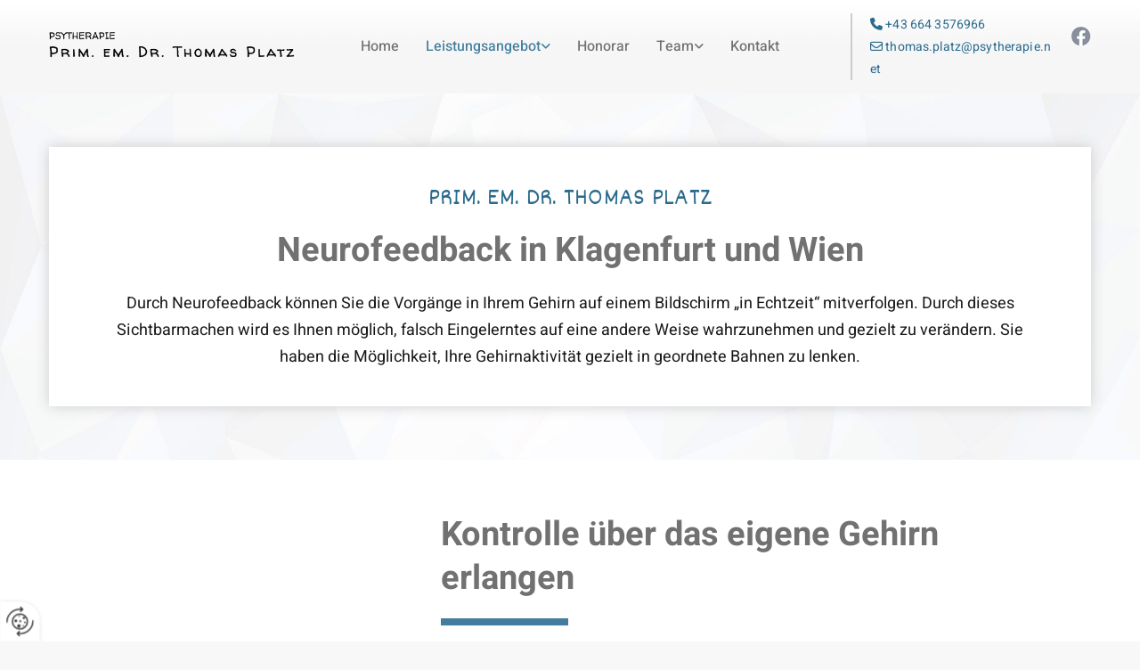

--- FILE ---
content_type: text/html; charset=UTF-8
request_url: https://www.psytherapie.net/leistungsangebot/neurofeedback
body_size: 7171
content:
<!DOCTYPE html> <html lang="de" data-currency="USD" data-lang="de" data-countrycode="de_DE" data-rHash="db5569cb0ceea481c9c118d35dbc0a14" dir="auto"> <head> <meta charset="UTF-8"/> <title>Neurofeedback in Klagenfurt und Wien - Prim. em. Dr. Thomas Platz</title><meta name="keywords" content=" "><meta name="description" content="Durch Neurofeedback in meiner Ordination in Klagenfurt und Wien kann der Mensch lernen, seine Gehirnaktivität bewusst in geordnete Bahnen zu lenken."><meta property="og:type" content="website"><meta property="og:title" content="Neurofeedback in Klagenfurt und Wien - Prim. em. Dr. Thomas Platz"><meta property="og:url" content="https://www.psytherapie.net/leistungsangebot/neurofeedback"><meta property="og:description" content="Durch Neurofeedback in meiner Ordination in Klagenfurt und Wien kann der Mensch lernen, seine Gehirnaktivität bewusst in geordnete Bahnen zu lenken."><meta property="og:image" content="https://www.psytherapie.net"><link rel='canonical' href='https://www.psytherapie.net/leistungsangebot/neurofeedback'/><meta name="viewport" content="width=device-width, initial-scale=1"> <style>.row.rowvideobg .termly-blocked-content { display: none !important; } .module.video .termly-blocked-content { width: 100% !important; } </style> <script>function onTermlyLoaded() { Termly.on("consent", (data) => { setTimeout(() => { window._monoLoader.initLibs(); const u = Object.entries(Termly.getConsentState()).some(([k, v]) => k === "performance" && v === true); if (u) { let e = document.querySelectorAll("iframe.monovideobg"); e.forEach((e) => { let o = e.getAttribute("data-src") || e.src; e.src = o + "&autoplay=1&mute=1&volume=0"; e.style.display = "block"; e.style.opacity = "1"; }); } }, 100); }); }</script> <script type="text/javascript" src="https://app.termly.io/resource-blocker/e838822d-81fc-471e-9161-60188fd2434f?autoBlock=on" onload="onTermlyLoaded()"></script> <link rel='shortcut icon' type='image/x-icon' href='/uploads/QbUlCMI1/favicon.ico'/><link rel="preload" href="https://css-fonts.eu.extra-cdn.com/css?family=Roboto:300,500&display=swap" as="style"><link href="https://css-fonts.eu.extra-cdn.com/css?family=Roboto:300,500&display=swap" rel="stylesheet"><link rel="stylesheet" href="https://site-assets.cdnmns.com/108ab34d214b6bd35fa24bb0b75a9731/css/grids.css?1766141386451"><link rel="stylesheet" href="https://site-assets.cdnmns.com/108ab34d214b6bd35fa24bb0b75a9731/css/hcaptcha.css?1766141386451"><link rel="stylesheet" href="/assets/user-style.css?1761229329"><link rel="stylesheet" id="style_site" href="/assets/sitestyle.css?1761229329"><link rel="stylesheet" href="https://site-assets.cdnmns.com/108ab34d214b6bd35fa24bb0b75a9731/css/external-libs.css?1766141386451"><!--[if lt IE 9]><script src="https://site-assets.cdnmns.com/108ab34d214b6bd35fa24bb0b75a9731/js/html5shiv.js"></script><script src="https://site-assets.cdnmns.com/108ab34d214b6bd35fa24bb0b75a9731/js/respond.js"></script><![endif]--><script>if ('serviceWorker' in navigator){navigator.serviceWorker.getRegistrations().then(function(registrations) { for(registration in registrations) { registration.unregister(); }}); }</script><link rel="preconnect" href="https://site-assets.cdnmns.com/" crossorigin><link rel="preconnect" href="https://fonts.prod.extra-cdn.com/" crossorigin><style id='globalCSS'>/*Textschatten für Light Spottext und Light Smallspottext */ /* .spottext, .smallspottext { text-shadow: 0 1px 2px rgba(0,0,0,0.6); } */</style><style> #infobar { bottom: 0; top: inherit; } </style> <meta name="google-site-verification" content="wtemlqqD6z9bC3Ovmsm8qfAKDhaovASHYKnlUXgwScU"/> <script> window.dataLayer = window.dataLayer || []; dataLayer.push({ 'envelopeID': '1328590', 'industry': '', 'customer_ua_accountID': '', 'envelopeHostname': 'www.psytherapie.net', 'SID': '303231', 'cms': 'm' }); </script> <script> (function(w,d,s,l,i){w[l]=w[l]||[];w[l].push({ 'gtm.start': new Date().getTime(),event:'gtm.js'}); var f=d.getElementsByTagName(s)[0], j=d.createElement(s),dl=l!='dataLayer'?'&l='+l:''; j.async=true;j.src= 'https://sgtm.herold.at/gtm.js?id='+i+dl; f.parentNode.append(j,f); }) (window,document,'script','dataLayer','GTM-5M4VVMZ8'); </script> <script src='https://site-assets.cdnmns.com/108ab34d214b6bd35fa24bb0b75a9731/js/reseller/herold/herold_tracker.js'></script> <script>window.ASSETSURL='https://site-assets.cdnmns.com/108ab34d214b6bd35fa24bb0b75a9731';</script></head> <body id="p5410" data-dateformat='d/m/Y' data-deferCSS data-req="engagements,lazyload,quicklink"> <button type="button" id="consent-banner-prefs-button" aria-label="renew-consent" onclick="displayPreferenceModal();" style="display: block;"></button> <style> button#consent-banner-prefs-button { display: none; background-color: #fff; background-image: url(/assets/css/img/herold/2ed59759c0.svg); background-size: 44px; background-repeat: no-repeat; background-position: 50%; border: none; box-sizing: border-box; cursor: pointer; padding: 9px 9px 7px 7px; outline: none; width: 64px; height: 64px; border-top-right-radius: 50%; box-shadow: 0 0 6.86px 0 rgba(0,0,0,.10196078431372549); position: fixed; bottom: 0; left: 0; z-index: 9999999; transform: scale(.7); transform-origin: bottom left; transition: all .3s ease; } button#consent-banner-prefs-button:hover { transform: scale(1); } </style> <div id="r5001" class="row designRow"> <div class="container container-fluid"><div class="col col-sm-12"> <header data-req="headerfixed" data-settings="headerfixed-lg" data-onlynavigation="true"><div id="r3011" class="row hidden-lg"> <div class="container container-fixed"><div id="c7090" class="col col-sm-12"><div id="m4513" class="module text hidden-lg hidden-md"><p class="custom1" style="text-align: center;"><span class="iconfont "></span> <a data-global="phone"  href="tel:+436643576966" data-track-event="click" data-track-action="phone_link">+43 664 3576966</a></p></div> <div id="m1062" class="module text hidden-sm"><p class="custom1" style="text-align: right;"><span class="iconfont "></span> <a data-global="phone"  href="tel:+436643576966" data-track-event="click" data-track-action="phone_link">+43 664 3576966</a></p></div> </div> </div> </div> <div id="r5000" class="row "> <div class="container container-fluid colsStack"><div id="c2526" class="col col-sm-10 col-md-4 col-lg-3 flexCol"><div id="m1980" class="module autospacer"></div> <div class="flexWrap"> <a href="/"  title="Logo" aria-label="Logo" class="imageModuleWrap" id="w_m1985" data-track-event="click" data-track-action="internal_link_clicked"> <img src="[data-uri]" alt="Company Logo" data-author="" width="571" height="64" fetchpriority="high"/> <noscript data-lazyload-src="/uploads/H1gX7f0v/477x0_477x0/Logo2025Kopie__msi___png.webp" data-lazyload-id="m1985" data-lazyload-class="module image" data-lazyload-alt="Company Logo" data-req="" data-settings="enablehover=false,showelement=,hovertransition="> <img id="m1985" class="module image" src="/uploads/H1gX7f0v/477x0_477x0/Logo2025Kopie__msi___png.webp" alt="Company Logo" width="571" height="64" data-author="" fetchpriority="high"/> </noscript> </a> </div> <div id="m4278" class="module autospacer"></div> </div> <div id="c4354" class="col col-sm-2 col-md-8 col-lg-6 flexCol"><div id="m4218" class="module autospacer"></div> <div class="flexWrap"> <nav id="m5000" class="module nav" data-settings="vertical=false,direction=right,push=true,activeParent=true,verticalNav-sm=true,verticalNav-lg=false,verticalNav-md=false" aria-label="Navigation" tabindex="-1"> <ul class="navContainer"><li class=""> <a href="/" data-track-event="click" data-track-action="internal_link_clicked">Home</a> </li><li class=" hidden-lg hidden-md hidden-sm"> <a href="/datenschutzerklarung" data-track-event="click" data-track-action="internal_link_clicked">Datenschutzerklärung</a> </li><li class=" active"> <a href="/leistungsangebot" data-track-event="click" data-track-action="internal_link_clicked">Leistungsangebot</a> <ul><li class=""> <a href="/leistungsangebot/psychotherapie" data-track-event="click" data-track-action="internal_link_clicked">Psychotherapie</a> </li><li class=""> <a href="/leistungsangebot/emotionale-prozessarbeit" data-track-event="click" data-track-action="internal_link_clicked">Emotionale Prozessarbeit</a> </li><li class=""> <a href="/leistungsangebot/burnout-therapie" data-track-event="click" data-track-action="internal_link_clicked">Burnout-Therapie</a> </li><li class=""> <a href="/leistungsangebot/burnout-praevention" data-track-event="click" data-track-action="internal_link_clicked">Burnout-Prävention</a> </li><li class=""> <a href="/leistungsangebot/ketamin-therapie" data-track-event="click" data-track-action="internal_link_clicked">Ketamin-Therapie</a> </li><li class=" active"> <a href="/leistungsangebot/neurofeedback" data-track-event="click" data-track-action="internal_link_clicked">Neurofeedback</a> </li><li class=""> <a href="/leistungsangebot/sauerstofftherapie" data-track-event="click" data-track-action="internal_link_clicked">Sauerstofftherapie</a> </li><li class=""> <a href="/leistungsangebot/schmerztherapie" data-track-event="click" data-track-action="internal_link_clicked">Schmerztherapie</a> </li><li class=""> <a href="/leistungsangebot/digitale-fitnessanalyse" data-track-event="click" data-track-action="internal_link_clicked">Digitale Fitnessanalyse</a> </li><li class=""> <a href="/leistungsangebot/inuspherese-" data-track-event="click" data-track-action="internal_link_clicked">INUSpherese </a> </li><li class=""> <a href="/leistungsangebot/intravenoese-sauerstofftherapie" data-track-event="click" data-track-action="internal_link_clicked">Intravenöse Sauerstofftherapie</a> </li><li class=""> <a href="/leistungsangebot/fullcheck" data-track-event="click" data-track-action="internal_link_clicked">Fullcheck</a> </li></ul> </li><li class=""> <a href="/honorar" data-track-event="click" data-track-action="internal_link_clicked">Honorar</a> </li><li class=""> <a href="/team" data-track-event="click" data-track-action="internal_link_clicked">Team</a> <ul><li class=""> <a href="/team/ueber-mich" data-track-event="click" data-track-action="internal_link_clicked">Über mich</a> </li></ul> </li><li class=""> <a href="/kontakt" data-track-event="click" data-track-action="internal_link_clicked">Kontakt</a> </li><li class=" hidden-lg hidden-md hidden-sm"> <a href="/impressum" data-track-event="click" data-track-action="internal_link_clicked">Impressum</a> </li><li class=" hidden-lg hidden-md hidden-sm"> <a href="/datenschutzerklarung-old-api" data-track-event="click" data-track-action="internal_link_clicked">Datenschutzerklärung-old-api</a> </li><li class=" hidden-lg hidden-md hidden-sm"> <a href="/datenschutzerklarung-old-api" data-track-event="click" data-track-action="internal_link_clicked">Datenschutzerklärung-old-api</a> </li><li class=" hidden-lg hidden-md hidden-sm"> <a href="/datenschutzerklarung-old-api-cm" data-track-event="click" data-track-action="internal_link_clicked">Datenschutzerklärung-old-api-cm</a> </li></ul> </nav></div> <div id="m2766" class="module autospacer"></div> </div> <div id="c2466" class="col col-sm-5 col-lg-3 hidden-sm col-md-3 hidden-md flexCol"><div id="m4493" class="module autospacer"></div> <div class="flexWrap"> <a href="https://www.facebook.com/PsychotherapieDr.Platz" target="_blank" rel="noopener" title="Facebook" aria-label="Facebook" class="imageModuleWrap" id="w_m3754" data-track-event="click" data-track-action="link_clicked"> <img src="[data-uri]" alt="Facebook Logo" data-author="" width="23" height="23" fetchpriority="high"/> <noscript data-lazyload-src="/uploads/tXQKcFTM/23x0_23x0/f_logo_RGB-Grey.png" data-lazyload-id="m3754" data-lazyload-class="module image" data-lazyload-alt="Facebook Logo" data-req="" data-settings="enablehover=false,showelement=,hovertransition="> <img id="m3754" class="module image" src="/uploads/tXQKcFTM/23x0_23x0/f_logo_RGB-Grey.png" alt="Facebook Logo" width="23" height="23" data-author="" fetchpriority="high"/> </noscript> </a> <div id="m1230" class="module text"><p class="custom8" style="text-align: left;"><a data-global="phone"  href="tel:+436643576966" data-track-event="click" data-track-action="phone_link"><span class="iconfont "></span>&nbsp;+43 664 3576966</a></p><p class="custom8" style="text-align: left;"><a href="mailto:thomas.platz@psytherapie.net" data-track-event="click" data-track-action="email_link"><span class="iconfont "></span>&nbsp;thomas.platz@psytherapie.net</a></p></div> </div> <div id="m4449" class="module autospacer"></div> </div> </div> </div> </header><div id="r5002" role="main" class="row designRow"> <div class="container container-fluid"><div class="col col-sm-12"><div id="r1991" class="row "> <div class="container container-fixed"><div id="c2973" class="col col-sm-12 Col"><div id="m3409" class="module text"><p class="subtitle" style="text-align: center;">Prim. em. Dr. Thomas Platz</p><h1 class="headline" style="text-align: center;">Neurofeedback in Klagenfurt und Wien</h1><p class="preamble" style="text-align: center;">Durch Neurofeedback können Sie die Vorgänge in Ihrem Gehirn auf einem Bildschirm „in Echtzeit“ mitverfolgen. Durch dieses Sichtbarmachen wird es Ihnen möglich, falsch Eingelerntes auf eine andere Weise wahrzunehmen und gezielt zu verändern. Sie haben die Möglichkeit, Ihre Gehirnaktivität gezielt in geordnete Bahnen zu lenken.</p></div> </div> </div> </div> <div id="r1911" class="row "> <div class="container container-fixed"><div id="c3857" class="col col-md-5 col-sm-12 col-lg-4"> <div class="imageModuleWrap" id="w_m3140"> <img src="[data-uri]" alt="Prim. em. Dr. Thomas Platz in Klagenfurt am Wörthersee und Wien" data-author="" width="480" height="741" fetchpriority="high"/> <noscript data-lazyload-src="/uploads/hVliXQ5Z/717x0_435x0/platz-480.jpg" data-lazyload-id="m3140" data-lazyload-class="module image" data-lazyload-alt="Prim. em. Dr. Thomas Platz in Klagenfurt am Wörthersee und Wien" data-settings="enablehover=false,showelement=,hovertransition=" data-animate="fadeIn" data-req=""> <img id="m3140" class="module image" src="/uploads/hVliXQ5Z/717x0_435x0/platz-480.jpg" alt="Prim. em. Dr. Thomas Platz in Klagenfurt am Wörthersee und Wien" width="480" height="741" data-author="" fetchpriority="high"/> </noscript> </div></div> <div id="c1213" class="col col-md-7 col-sm-12 col-lg-8 flexCol"><div id="m2442" class="module autospacer"></div> <div class="flexWrap"> <div id="m2941" class="module text"><h2 class="headline">Kontrolle über das eigene Gehirn erlangen</h2></div> <div id="m1958" class="module divider"></div> <div id="m1658" class="module text"><p class="preamble">Viele psychische Probleme entstehen zumindest zum Teil, weil wir gelernt haben, in bestimmten Situationen „falsch“ zu reagieren. Das bedeutet im Sinne des Neurofeedbacks: Gehirnaktivitäten werden hervorgerufen, die uns keinen Vorteil bringen, sich sogar schädigend auswirken können. Die Folgen können von Depressionen über Angst, Zwangsstörungen, Burnout bis hin zu ADHS und psychotischen Erkrankungen reichen. Neurofeedback zeigt diese Hirnaktivitäten auf einem Bildschirm und macht sie klar nachvollziehbar und dadurch kontrollierbar.</p></div> </div> <div id="m4069" class="module autospacer"></div> </div> </div> </div> <div id="r2576" class="row "> <div class="container container-fixed colsStack"><div class="col col-sm-12 col-md-12"><div id="m2380" class="module text"><h2 class="subtitle" style="text-align: center;"><span style="color: #ffffff;">Laufende Rückmeldung durch Neurofeedback</span></h2></div> <div id="m2395" class="module text"><p class="preamble" style="text-align: center;">In meinen Praxen in Wien und Klagenfurt biete ich Neurofeedback für verschiedene psychische Problemstellungen an. Dabei wird die Gehirnaktivität mittels EEG analysiert und auf einem Bildschirm sichtbar gemacht. Eine klare Rückmeldung wird dadurch möglich, so dass die Aktivität der Nervenbahnen bewusst in geordnete Bahnen geleitet werden kann. Den Erfolg von gedanklichen und emotionalen Bemühungen sehen Sie sofort und erhalten dadurch eine deutliche und unmissverständliche positive Rückmeldung.</p><p class="preamble" style="text-align: center;">&nbsp;</p><p class="preamble" style="text-align: center;"><span style="font-weight: bold;">Kontaktieren Sie mich online oder telefonisch, um Ihren Termin für eine kostenlose Probesitzung zu vereinbaren. </span></p></div> <a id="m2790" class="module button " href="/kontakt"  title="" data-animate="zoomIn" role="button" data-track-event="click" data-track-action="internal_link_clicked"> <i class="buttonIcon fa fa-arrow-circle-right " aria-hidden="true"></i> <span class="buttonLabel labelRight">Termin vereinbaren</span> </a></div> </div> </div> </div> </div> </div> <footer><div id="r2636" class="row bgfilter"> <div class="container colsStack container-fixed"><div id="c1565" class="col col-md-3 col-sm-12 col-lg-3"><div id="m3550" class="module text"><p class="lightsmallsubtitle" style="text-align: left;">Ordination Klagenfurt</p><p class="footertext" style="text-align: left;">Wiener Gasse 8</p><p class="footertext" style="text-align: left;">9020 Klagenfurt am Wörthersee</p><p class="footertext" style="text-align: left;">&nbsp;</p><p class="footertext" style="text-align: left;"><span class="iconfont "></span>&nbsp;<a data-global="phone"  href="tel:+436643576966" data-track-event="click" data-track-action="phone_link">+43 664 3576966</a></p><p class="footertext"><span class="iconfont "></span> <a href="mailto:thomas.platz@psytherapie.net" data-track-event="click" data-track-action="email_link"><span class="monoglobalWrap">thomas.platz@psytherapie.net</span></a></p></div> <div id="m1762" class="module text"><p class="footertext"><span class="iconfont "></span> MO-SO nach Vereinbarung</p></div> </div> <div id="c1523" class="col col-lg-3 col-md-3 col-sm-12"><div id="m2086" class="module map osmap osmap osmap osmap osmap osmap osmap" data-url="?dm=m2086" data-req="mapbox-gl,leaflet,osmap" data-animate=""> <div class="map-container cookieconsent-optin-marketing" aria-label="Wiener Gasse 8 9020 Klagenfurt am Wörthersee AT" data-address="Wiener Gasse 8 9020 Klagenfurt am Wörthersee AT" data-zoom="10"></div> </div> </div> <div id="c2018" class="col col-lg-3 col-md-3 col-sm-12"><div id="m2561" class="module text"><p class="lightsmallsubtitle" style="text-align: left;">Ordination Wien</p><p class="footertext" style="text-align: left;">Florianigasse 21<br>1080 Wien</p><p class="footertext" style="text-align: left;">&nbsp;</p><p class="footertext" style="text-align: left;"><span class="iconfont "></span>&nbsp;<a data-global="phone"  href="tel:+436643576966" data-track-event="click" data-track-action="phone_link">+43 664 3576966</a></p><p class="footertext"><span class="iconfont "></span> <a href="mailto:thomas.platz@psytherapie.net" data-track-event="click" data-track-action="email_link"><span class="monoglobalWrap">thomas.platz@psytherapie.net</span></a></p></div> <div id="m1002" class="module text"><p class="footertext"><span class="iconfont "></span> MO-SO nach Vereinbarung</p></div> </div> <div id="c1836" class="col col-lg-3 col-md-3 col-sm-12"><div id="m4789" class="module map osmap osmap osmap osmap osmap osmap osmap osmap osmap" data-url="?dm=m4789" data-req="mapbox-gl,leaflet,osmap" data-animate=""> <div class="map-container cookieconsent-optin-marketing" aria-label="Florianigasse 21, 1080 Wien" data-address="Florianigasse 21, 1080 Wien" data-zoom="10"></div> </div> </div> <div id="c2302" class="col col-lg-6 col-md-6 col-sm-8"><div id="m7001" class="module text"><p class="bodytext"><span style="color: #ffffff;"><a style="color: #ffffff;" href="/impressum" data-track-event="click" data-track-action="internal_link_clicked">Impressum</a> | <a style="color: #ffffff;" href="/datenschutzerklarung" data-track-event="click" data-track-action="internal_link_clicked">Datenschutz</a>&nbsp;|&nbsp;<a style="color: #ffffff;" href="/kontakt" data-track-event="click" data-track-action="internal_link_clicked">Kontakt</a></span></p></div> </div> <div id="c4128" class="col col-md-6 col-lg-6 col-sm-4 flexCol"><div id="m3518" class="module autospacer"></div> <div class="flexWrap"> <a href="https://www.facebook.com/PsychotherapieDr.Platz" target="_blank" rel="noopener" title="Facebook" aria-label="Facebook" class="imageModuleWrap" id="w_m3666" data-track-event="click" data-track-action="link_clicked"> <img src="[data-uri]" alt="Facebook Logo" data-author="" width="23" height="23" fetchpriority="high"/> <noscript data-lazyload-src="/uploads/aAskaUZl/23x0_23x0/f_logo_RGB-White.png" data-lazyload-id="m3666" data-lazyload-class="module image" data-lazyload-alt="Facebook Logo" data-req="" data-settings="enablehover=false,showelement=,hovertransition="> <img id="m3666" class="module image" src="/uploads/aAskaUZl/23x0_23x0/f_logo_RGB-White.png" alt="Facebook Logo" width="23" height="23" data-author="" fetchpriority="high"/> </noscript> </a> </div> <div id="m1561" class="module autospacer"></div> </div> </div> </div> </footer> <!-- Hardcoded border-top-width: 0px; and HEROLD are aware of this hacky fix --> <div class="row brandfooter noPadding" style="border-top-width: 0px;"> <div class="container container-fixed"> <div class="brandTextAlternativeContainer" style="justify-content: space-between;width: 100%;"> <a href='https://www.herold.at/marketing/websites/' target="_blank" rel="noopener" data-track-event="click" data-track-action="link_clicked"> <span class="brandingText" style="padding-right:10px" onmouseover="this.style.textDecoration='underline'" onmouseout="this.style.textDecoration='none'">Website erstellt von HEROLD</span> </a> <a href="https://www.herold.at/marketing/" target="_blank" rel="noopener" data-track-event="click" data-track-action="link_clicked"> <img src="https://site-assets.cdnmns.com/108ab34d214b6bd35fa24bb0b75a9731/css/img/herold/logo.png" alt="Online Marketing von HEROLD"/> </a> </div> </div> </div></div> </div> </div> <a href='#' data-req="scrollTop" class='scrollIcon hidden bottom_right' aria-label="Zum Anfang der Seite gehen" data-track-event="click" data-track-action="internal_link_clicked"> <span></span> </a><script async nomodule src="https://site-assets.cdnmns.com/108ab34d214b6bd35fa24bb0b75a9731/js/loader-polyfills.js?1766141386451"></script><script async src="https://site-assets.cdnmns.com/108ab34d214b6bd35fa24bb0b75a9731/js/loader.js?1766141386451"></script><!-- <script type="text/javascript" src="https://herold.adplorer.com/herold.aspx" async></script> --><script type='application/ld+json'>{"@context":"http://schema.org","@type":"LocalBusiness","@id":"https://www.psytherapie.net/#global_business","name":"Prim. em. Dr. Thomas Platz","address":{"@type":"PostalAddress","streetAddress":"Wiener Gasse 8","addressLocality":"Klagenfurt am W\u00f6rthersee","addressRegion":"K\u00e4rnten","postalCode":"9020","addressCountry":"AT"},"email":"thomas.platz@psytherapie.net","telephone":"+43 664 3576966","description":"Facharzt f\u00fcr Psychiatrie und Neurologie\nArzt f\u00fcr Psychosomatische Medizin\nPsychotherapeut\n\nMeine Behandlungsschwerpunkte: \n\nBurnout-Pannenhilfe\nStressmedizin\nAllgemeine Probleme\nDepressionen\nKrisen\nPsychosen\nSchmerz und Biofeedback\nSucht\nund vieles mehr.\n\nIch helfe gerne und freue mich auf Ihren Anruf.","latitude":"46.625813","longitude":"14.30825","url":"https://www.psytherapie.net","logo":"https://www.psytherapie.net/uploads/H1gX7f0v/Logo2025Kopie__msi___png.png"}</script><!-- Mono global site tag (gtag.js) - Google Analytics --> <script async src='https://www.googletagmanager.com/gtag/js?id=G-70CL9SB6DH'></script> <script> window.dataLayer = window.dataLayer || []; function gtag(){dataLayer.push(arguments);} gtag('js', new Date()); gtag('config', 'G-70CL9SB6DH', { 'anonymize_ip': true, 'send_page_view': false, 'custom_map': {'dimension1': 'monoSiteId', 'dimension2': 'monoRendering'} }); gtag('event', 'monoAction', { 'monoSiteId': '1328590', 'monoRendering': 'website'}); gtag('event', 'page_view', { 'monoSiteId': '1328590', 'monoRendering': 'website'}); var _mtr = _mtr || []; _mtr.push(['addTracker', function (action) { gtag('event', action, { 'send_to': 'G-70CL9SB6DH', 'event_label': 'monoAction', 'monoSiteId': '1328590', 'monoRendering': 'website' }); }]); _mtr.push(['addRawTracker', function() { gtag.apply(gtag,arguments); }]); </script> </body> </html>

--- FILE ---
content_type: text/css
request_url: https://www.psytherapie.net/assets/sitestyle.css?1766141386451
body_size: 9064
content:
.headline { font-weight:700; color:rgb(113, 113, 113); font-size:38px; line-height:1.3em; text-align:left; margin-bottom:20px;} .headline a:hover { text-decoration:underline;} nav { text-align:center;} nav > ul li > a { color:rgb(255, 255, 255); transition:all 0.25s linear 0s;} nav:before { color:#2f2f2f; font-size:30px;} nav > ul > li > ul a { font-size:14px;} nav > ul li a { text-transform:uppercase; margin-left:1px; margin-top:0px; margin-bottom:0px; margin-right:1px; padding-left:15px; padding-top:15px; padding-bottom:15px; padding-right:15px;} nav > ul > li > ul li a { background-color:#427d9d; margin-left:0px; margin-right:0px; padding-top:5px; padding-bottom:5px;} nav.opened-menu > ul { background-color:rgb(255, 255, 255);} nav > ul .closeBtn { color:rgb(204, 204, 204);} nav > ul li.active > a { font-weight:800; background-color:#181818; border-color:#427d9d;} nav > ul li a:hover { background-color:#181818; border-color:rgba(0, 0, 0, 0);} nav > ul > li > ul li a:hover { background-color:#181818;} nav > ul > li > ul li.active > a { color:rgb(255, 255, 255); background-color:#181818; border-color:rgba(255, 255, 255, 0);} .subtitle { font-family:Dekko; color:#2a6a8c; font-size:29px; letter-spacing:0.01em; line-height:1.3em; text-transform:uppercase; margin-bottom:15px;} .preamble { color:#181818; font-size:18px; line-height:1.7em; text-align:left; margin-bottom:5px;} .bodytext { margin-bottom:5px;} .smalltext { font-size:12px; line-height:1.2em; margin-bottom:5px;} body { background-color:#f8f8f8; font-family:Heebo; color:#2f2f2f; line-height:1.7em;} body a { color:#2a6a8c; text-decoration:none;} .button { border-radius:3px; background-color:#427d9d; color:rgb(255, 255, 255); font-size:14px; line-height:1.3em; text-align:center; text-transform:uppercase; border-left-width:2px; border-top-width:2px; border-bottom-width:2px; border-right-width:2px; border-top-left-radius:30px; border-top-right-radius:30px; border-bottom-left-radius:30px; border-bottom-right-radius:30px; border-color:#427d9d; margin-bottom:40px; padding-left:25px; padding-top:9px; padding-bottom:8px; padding-right:25px;} .button:hover { background-color:#2a6a8c; border-color:#2a6a8c;} .button .buttonIcon.fa { margin-right:10px;} .form { margin-bottom:40px; padding-left:0px; padding-top:0px; padding-bottom:0px; padding-right:0px;} .form label { padding-bottom:0px; margin-bottom:10px;} .form input[type=text],.form textarea,.form select { border-radius:3px; background-color:#f8f8f8; border-top-left-radius:5px; border-top-right-radius:5px; border-bottom-left-radius:5px; border-bottom-right-radius:5px; border-color:#2f2f2f; margin-top:0px; margin-bottom:20px; padding-left:10px; padding-top:10px; padding-bottom:10px; padding-right:10px; color:#2f2f2f; font-size:14px;} .form input[type=submit] { border-left-width:0px; border-top-width:0px; border-bottom-width:0px; border-right-width:0px; margin-top:20px; margin-bottom:0px;} .form input[type=submit]:hover { background-color:#2a6a8c;} .form .thankYou { font-weight:700; color:#2a6a8c; border-bottom-width:40px;} .form .optins label>a.optinLink { color:#2f2f2f;} .form input[type=checkbox]+span,.form input[type=radio]+span,.form .form_option input[type=checkbox]+label:not([class*="optin"]) { font-size:13px; line-height:1.6em; margin-bottom:20px; margin-right:20px;} .text { margin-bottom:40px; padding-top:0px; padding-right:0px; padding-bottom:0px; padding-left:0px;} .image { margin-bottom:40px; padding-top:0px; padding-right:0px; padding-bottom:0px; padding-left:0px;} .map { margin-bottom:40px;} .gallery { margin-bottom:40px;} .row { padding-top:80px; padding-right:30px; padding-bottom:40px; padding-left:30px; background-color:rgb(255, 255, 255);} .col { margin-bottom:0px; padding-left:15px; padding-right:15px; margin-top:0px; padding-bottom:0px;} .custom1 { color:rgb(255, 255, 255); font-size:14px; line-height:1.2em; text-align:right;} .custom1 a { color:rgb(255, 255, 255);} .custom2 { font-family:Quicksand; font-weight:700; color:#f8f8f8; font-size:100px; line-height:1.2em; text-transform:uppercase; margin-right:-140px;} .custom4 { font-style:italic;} .custom5 { font-size:14px; text-align:right;} .custom3 { font-style:normal; color:#427d9d; font-size:19px; letter-spacing:0.2em; line-height:1.4em; text-transform:uppercase; text-align:left; margin-bottom:20px;} .smallsubtitle { font-family:Dekko; color:#2a6a8c; font-size:25px; line-height:1.3em; text-align:left; margin-bottom:15px;} .spottext { font-weight:700; color:rgb(255, 255, 255); font-size:34px; line-height:1.3em; text-align:left; margin-bottom:20px;} .spottext a { color:rgb(255, 255, 255);} .footertext { color:rgb(113, 113, 113); font-size:14px; line-height:1.6em;} .footertext a { color:#427d9d;} .companyname { color:#2a6a8c; font-size:18px; line-height:1.2em; text-align:left;} .smallspottext { font-style:normal; color:rgb(255, 255, 255); line-height:1.6em; text-align:left; margin-bottom:5px;} .smallspottext a { color:rgb(255, 255, 255);} .locale { text-align:right;} .locale ul li a { transition:all 0.25s ease-in 0s; color:rgb(241, 241, 241); font-size:14px;} .locale ul li { background-color:#2f2f2f; padding-top:5px; padding-right:15px; padding-bottom:5px; padding-left:15px;} .locale ul li:hover { background-color:rgb(113, 113, 113);} .locale ul li a:hover { color:rgb(255, 255, 255);} .locale ul li.active a { color:rgb(255, 255, 255);} .button2 { border-radius:3px; background-color:rgb(255, 255, 255); color:#2f2f2f; letter-spacing:0.1em; text-transform:uppercase; border-top-left-radius:5px; border-top-right-radius:5px; border-bottom-left-radius:5px; border-bottom-right-radius:5px; border-color:rgb(255, 255, 255); margin-bottom:40px; padding-left:25px; padding-top:13px; padding-bottom:11px; padding-right:25px;} .button2:hover { font-weight:700; border-color:rgb(241, 241, 241);} .button2 .buttonIcon.fa { margin-right:10px;} .divider { border-top-width:1px; border-color:#f8f8f8; width:30%; display:table; margin-left:auto; margin-right:auto; margin-bottom:40px;} .singlePost .divider { margin-bottom:40px;} .socialmedia { text-align:right; font-size:21px;} .socialmedia li { margin-left:0px; margin-bottom:10px; margin-right:10px; background-color:rgb(255, 255, 255); border-top-left-radius:100px; border-top-right-radius:100px; border-bottom-right-radius:100px; border-bottom-left-radius:100px;} .socialmedia li a { width:35px; height:35px; color:#181818;} .socialmedia li a:hover { color:rgb(255, 255, 255);} .socialmedia li:hover { background-color:#427d9d;} .paymenticons li { padding-bottom:0px; margin-bottom:10px; margin-left:0px; padding-left:0px; margin-right:10px;} .paymenticons { text-align:left;} .linklist { margin-bottom:40px;} .linklist a { color:#2f2f2f; background-color:#f8f8f8; margin-bottom:1px; padding-left:10px; padding-top:10px; padding-bottom:10px; padding-right:10px;} .linklist .linklistTitle { font-weight:600; color:#2f2f2f; font-size:27px; margin-bottom:20px;} .linklist a:hover { color:rgb(255, 255, 255); background-color:#2a6a8c;} .breadcrumb li a { margin-bottom:10px; margin-left:10px; margin-right:10px;} .cart { display:table; margin-left:auto; margin-right:0; margin-bottom:0px;} .cart .cartBtn { color:rgb(255, 255, 255); font-size:20px;} .cart .cartAmount { font-size:12px; color:rgb(255, 255, 255); background-color:#2a6a8c; width:16px; height:16px; margin-left:-5px; border-top-left-radius:100px; border-top-right-radius:100px; border-bottom-right-radius:100px; border-bottom-left-radius:100px; margin-top:-8px;} .cart .checkoutBtn { margin-bottom:0px;} .cart .title { margin-bottom:20px;} .cart .subTotalText { margin-top:0px;} .cart .subTotal { margin-bottom:10px; margin-top:5px;} .cart .cartContents { background-color:rgb(241, 241, 241);} .cart .divider { margin-bottom:10px;} .search { display:table; margin-left:auto; margin-right:0;} .search .searchicon { color:rgb(255, 255, 255); width:16px; height:16px; border-top-left-radius:100px; border-top-right-radius:100px; border-bottom-right-radius:100px; border-bottom-left-radius:100px; font-size:16px; margin-bottom:0px;} .review { margin-bottom:40px; background-color:rgb(226, 226, 226); padding-top:20px; padding-right:20px; padding-bottom:20px; padding-left:20px; border-color:#f8f8f8; border-top-width:0px; border-right-width:0px; border-bottom-width:0px; border-left-width:0px;} .review .reviewName { text-align:center; margin-bottom:5px;} .review .reviewDescription { text-align:center;} .review .reviewRating { text-align:center;} .review .reviewRating .star { margin-right:2px; margin-left:2px;} .review .authorDate { text-align:center;} .html { margin-bottom:40px;} .blog .details { padding-top:0px; margin-top:15px; margin-bottom:20px;} .blog .readMore { margin-top:20px; margin-bottom:40px;} .catalog { margin-bottom:40px;} .catalog .productText { padding-top:10px;} .catalog .visualTag { text-align:center; text-transform:uppercase; padding-top:7px; padding-right:7px; padding-bottom:7px; padding-left:7px;} .emailshare a { margin-bottom:20px;} .openinghours .specialDayTitle { margin-top:20px;} .openinghours { margin-bottom:40px;} .offers { margin-bottom:40px; background-color:rgb(241, 241, 241); padding-top:20px; padding-right:20px; padding-bottom:20px; padding-left:20px;} .offers .button { margin-bottom:0px; margin-top:20px; display:table; margin-left:auto; margin-right:auto;} .offers .offerName { text-align:center;} .offers .offerDescription { text-align:center;} .offers .offerPrice { text-align:center;} .offers .validFrom { text-align:center;} .offers .validThrough { text-align:center;} .list { margin-bottom:40px;} .list .listIcon { color:#427d9d; font-size:21px; margin-right:10px; width:30px; height:30px; border-bottom-width:7px;} .list .itemSubtext { font-size:15px; line-height:1.6em;} .list .itemLabel { font-size:16px;} .video { margin-bottom:40px;} .singleProduct .addBtn { padding-top:13px;} .singleProduct .gallery .visualTag { text-align:center; font-size:21px; text-transform:uppercase; padding-top:10px; padding-right:10px; padding-bottom:10px; padding-left:10px;} .singleProduct .divider { margin-bottom:20px; margin-top:0px;} .pricelist { margin-bottom:40px;} .pricelist li { border-top-width:1px; border-color:#e3e3e3; padding-top:10px; padding-bottom:10px;} .pricelist .item { font-family:Karla; font-size:17px; margin-bottom:5px;} .itemprice { font-weight:400;} .itemdescription { font-weight:300;} .pricelist .listTitle { font-weight:600; font-size:27px;} .pricelist .itemdescription { color:rgb(113, 113, 113);} .checkout .divider { margin-bottom:20px;} .checkout .descriptivetext { padding-bottom:20px;} .checkout .infolabel { padding-bottom:10px;} .verticalnav { margin-bottom:40px;} .verticalnav > li > a { color:rgb(255, 255, 255); background-color:#427d9d; margin-bottom:1px; padding-left:10px; padding-top:10px; padding-bottom:10px; padding-right:10px;} .verticalnav > li > a:hover { background-color:#2a6a8c;} nav > li.active > a { color:#f8f8f8;} .verticalnav > li > ul a { color:#2a6a8c;} .verticalnav > li > ul a:hover { color:#f8f8f8;} .verticalnav > li > ul li.active > a { color:#f8f8f8;} .verticalnav > li > ul li a { margin-bottom:10px;} .verticalnav > li.active a { color:rgb(255, 255, 255); background-color:#2a6a8c;} .singlePost .blogShare { margin-bottom:40px;} .singlePost > .container { padding-left:100px; padding-right:100px;} .singlePost .title { margin-top:20px; margin-bottom:20px;} .singlePost .contentText { margin-top:20px; margin-bottom:40px;} .singlePost .postInfoText { margin-bottom:20px;} .singlePost .divider { width:100%;} .singlePost .form input[type=submit] { background-color:#2a6a8c;} .singlePost .form input[type=submit]:hover { background-color:#427d9d;} .singlePost .button[download] { background-color:#2a6a8c;} .singlePost .button[download]:hover { background-color:#427d9d;} .imagelist { margin-bottom:40px;} .facebookpage { margin-bottom:40px;} .instagramembed { margin-bottom:40px;} .googleplusone { margin-bottom:40px;} .openinghours2 { margin-bottom:40px;} .shopfilter .shop_filter { background-color:rgb(241, 241, 241);} .shopfilter .filter_label { color:#2f2f2f;} .shopfilter label { color:#2f2f2f;} .shopfilter .price-text { color:#2f2f2f;} .shopfilter .clearSelection { color:#2f2f2f;} .shopfilter .ui-slider { background-color:#2a6a8c;} .shopfilter .ui-slider-range { background-color:rgb(204, 204, 204);} .shopfilter .ui-slider-handle { background-color:rgb(255, 255, 255); border-color:rgb(204, 204, 204);} .scrollIcon { background-color:#427d9d; border-top-left-radius:100px; border-top-right-radius:100px; border-bottom-left-radius:100px; border-bottom-right-radius:100px; border-color:rgb(255, 255, 255);} .scrollIcon span:before { color:rgb(255, 255, 255);} .brandfooter { font-size:13px; margin-top:0px; margin-bottom:0px; background-color:#427d9d; border-top-width:8px; border-bottom-width:0px; color:rgb(255, 255, 255);} .brandfooter a { color:rgb(255, 255, 255);} .brandfooter a:hover { color:rgb(255, 255, 255);} .lightheadline { font-family:Quicksand; font-weight:700; color:rgb(255, 255, 255); font-size:38px; line-height:1.2em; text-align:left; margin-bottom:10px;} .lightheadline a { color:rgb(255, 255, 255);} .lightsubtitle { font-family:Quicksand; font-weight:600; color:rgb(255, 255, 255); font-size:26px; line-height:1.2em; margin-bottom:20px;} .lightsubtitle a { color:rgb(255, 255, 255);} .hoverOverlay { background-color:rgba(0, 0, 0, 0.69);} .hoverOverlay .hoverText { color:rgb(255, 255, 255); font-size:16px; text-align:center;} .hoverOverlay .hoverIcon { color:rgb(255, 255, 255); font-size:27px;} .button3 { background-color:rgba(153, 192, 72, 0); color:#427d9d; border-left-width:2px; border-top-width:2px; border-bottom-width:2px; border-right-width:2px;} .cornerbox { background-color:#2a6a8c; padding-left:20px; padding-top:20px; padding-bottom:20px; padding-right:20px;} .engagement.cornerbox .headline { font-weight:600; color:rgb(255, 255, 255); font-size:27px;} .engagement.cornerbox .bodytext { color:rgb(255, 255, 255);} .engagement.cornerbox .bodytext a { color:#427d9d;} .engagement.cornerbox .closeBtn { color:#427d9d; font-size:57px; width:57px; height:57px;} .engagement.cornerbox .button, .engagement.cornerbox input[type=submit] { background-color:#427d9d; border-left-width:0px; border-top-width:0px; border-bottom-width:0px; border-right-width:0px; margin-bottom:0px;} .engagement.cornerbox .button, .engagement.cornerbox input[type=submit]:hover { background-color:rgb(255, 255, 255); color:#2f2f2f;} .engagement.cornerbox .form { margin-top:15px; margin-bottom:20px;} .iconlist li { background-color:#2a6a8c; width:35px; height:35px; border-top-left-radius:100px; border-top-right-radius:100px; border-bottom-left-radius:100px; border-bottom-right-radius:100px;} .iconlist .iconItem { color:rgb(255, 255, 255);} .accordion .itemContent { border-left-width:2px; border-bottom-width:2px; border-right-width:2px; border-color:#f8f8f8; padding-left:20px; padding-top:20px; padding-bottom:20px; padding-right:20px;} .accordion .itemTitle { color:rgb(255, 255, 255); font-size:18px; background-color:#427d9d; border-top-width:1px; border-color:#427d9d; padding-left:20px; padding-top:10px; padding-bottom:10px; padding-right:30px;} .accordion { margin-bottom:40px;} .dots li { width:12px; height:12px; background-color:#f8f8f8; border-left-width:0px; border-top-width:0px; border-bottom-width:0px; border-right-width:0px;} .dots li:hover { background-color:#427d9d;} .dots li.active { background-color:#427d9d;} .arrow { color:rgb(255, 255, 255); font-size:14px; background-color:#2a6a8c; width:25px; height:25px; border-bottom-width:1px; border-top-left-radius:100px; border-top-right-radius:100px; border-bottom-left-radius:100px; border-bottom-right-radius:100px;} .review .reviewName { font-size:20px;} .review .reviewRating { color:#2a6a8c;} .review { background-color:rgba(255, 255, 255, 0); margin-bottom:0px; padding-left:40px; padding-top:40px; padding-bottom:40px; padding-right:40px;} .form2 label { color:rgb(255, 255, 255);} .form2 input[type=text],.form2 textarea,.form2 select { background-color:rgb(255, 255, 255);} .form2 .subtitle { color:rgb(255, 255, 255); font-size:21px;} .form2 .thankYou { color:rgb(255, 255, 255);} .form input[type=submit]:hover { background-color:rgb(255, 255, 255); color:#2f2f2f;} .form2 input[type=checkbox]+span,.form2 input[type=radio]+span,.form2 .form_option input[type=checkbox]+label { color:rgb(255, 255, 255);} .form2 .optins label>a.optinLink { color:rgb(255, 255, 255);} .darkspottext { font-family:Dekko; color:#2a6a8c; font-size:37px; line-height:1.3em; margin-bottom:25px;} .darksmallspottext { color:rgb(113, 113, 113); font-size:18px; line-height:1.7em; margin-bottom:5px;} .lightsmallsubtitle { font-family:Dekko; color:#2a6a8c; font-size:23px; line-height:1.2em; margin-bottom:15px;} .lightsmallsubtitle a { color:rgb(255, 255, 255);} .lightpreamble { color:rgb(255, 255, 255); font-size:17px; line-height:1.5em; margin-bottom:5px;} .lightpreamble a { color:rgb(255, 255, 255);} .lightbodytext { color:rgb(255, 255, 255); margin-bottom:5px;} .lightbodytext a { color:rgb(255, 255, 255);} .lightsmalltext { color:rgb(255, 255, 255); font-size:12px; line-height:1.2em; margin-bottom:5px;} .lightsmalltext a { color:rgb(255, 255, 255);} .engagement.thinbar { background-color:#2a6a8c; padding-left:80px; padding-top:20px; padding-bottom:20px; padding-right:80px;} .engagement.thinbar .headline { font-weight:600; color:rgb(255, 255, 255); font-size:27px;} .engagement.thinbar .bodytext { color:rgb(255, 255, 255);} .engagement.thinbar .bodytext a { color:#427d9d;} .engagement.thinbar .closeBtn { color:#427d9d; font-size:57px; width:57px; height:57px;} .engagement.thinbar .button { border-left-width:0px; border-top-width:0px; border-bottom-width:0px; border-right-width:0px; margin-top:20px; margin-bottom:5px;} .engagement.thinbar .button:hover { background-color:rgb(255, 255, 255); color:#2f2f2f;} .modal { background-color:#2a6a8c; padding-left:30px; padding-top:30px; padding-bottom:30px; padding-right:30px;} .engagement.modal .headline { font-weight:600; color:rgb(255, 255, 255); font-size:27px;} .engagement.modal .bodytext { color:rgb(255, 255, 255); font-size:15px; line-height:1.5em;} .engagement.modal .bodytext a { color:#427d9d;} .engagement.modal .closeBtn { color:#427d9d; font-size:57px; width:57px; height:57px;} .engagement.modal .button, .engagement.modal input[type=submit] { border-left-width:0px; border-top-width:0px; border-bottom-width:0px; border-right-width:0px; margin-top:20px; margin-bottom:0px;} .engagement.modal .button:hover, .engagement.modal input[type=submit]:hover { background-color:rgb(255, 255, 255); border-color:rgb(255, 255, 255); color:#2f2f2f;} .engagement.modal input[type=text],.engagement.modal input[type=email],.engagement.modal textarea,.engagement.modal select { margin-top:20px; margin-bottom:0px;} .engagement.modal .map { margin-top:20px; margin-bottom:0px;} .engagement.modal .form { margin-top:20px; margin-bottom:0px;} .engagement.sticky { background-color:#2a6a8c; border-top-left-radius:4px; border-bottom-left-radius:4px; margin-bottom:1px; padding-left:10px; padding-top:10px; padding-bottom:10px; padding-right:10px;} .engagement.sticky .stickyIcon { color:rgb(255, 255, 255); font-size:17px;} .engagement.sticky .stickyTitle { color:rgb(255, 255, 255); line-height:1.2em; padding-left:10px; padding-right:10px;} .engagement.sticky .form .thankYou { color:rgb(255, 255, 255);} .engagement.sticky input[type=text],.engagement.sticky input[type=email],.engagement.sticky textarea,.engagement.sticky select { margin-top:20px;} .engagement.sticky input[type=submit] { margin-top:0px;} .custom10 { color:#427d9d; font-size:45px; text-align:center;} .custom7 { color:#427d9d; letter-spacing:0.05em; text-align:center;} .custom7 a { color:rgb(255, 255, 255);} .custom7 a:hover { color:#427d9d;} .custom9 { color:#427d9d; font-size:43px; line-height:1.2em; text-align:right; padding-right:20px;} .custom8 { font-size:14px; letter-spacing:0.01em; line-height:1.8em;} @media only screen and (max-width:1199px) {nav:before { font-size:21px;} nav > ul li a { margin-left:3px; margin-top:10px; margin-right:3px; border-color:rgba(255, 255, 255, 0); margin-bottom:12px; padding-left:10px; padding-top:10px; padding-right:10px; padding-bottom:10px;} nav.opened-menu > ul { background-color:rgb(241, 241, 241); padding-top:20px; padding-right:20px; padding-bottom:20px; padding-left:20px;} nav > ul .closeBtn { color:#2f2f2f;} nav > ul li > a { font-size:15px;} nav > ul li a:hover { border-color:rgba(255, 255, 255, 0);} .custom4 {} .custom4 a {} .custom4 a:hover {} .custom1 { line-height:1.2em;} .custom1 a {} .custom1 a:hover {} .custom3 { font-size:17px;} body {} body a {} body a:hover {} .text {} .headline { font-size:32px;} .subtitle { font-size:23px;} .bodytext {} .bodytext a {} .bodytext a:hover {} .smalltext { font-size:12px;} .smalltext a {} .smalltext a:hover {} .spottext { font-size:40px;} .smallspottext { font-size:18px; text-align:right;} .companyname { font-size:18px;} .companyname a {} .companyname a:hover {} .footertext { font-size:13px;} .list .itemLabel { font-size:15px;} .itemdescription { font-weight:300;} .pricelist .itemprice { font-size:16px;} .itemprice { font-weight:400;} .pricelist .listTitle { font-size:23px;} .custom2 { font-size:64px;} .darkspottext { font-size:30px;} .darksmallspottext { font-size:16px;} .singlePost > .container { padding-left:50px; padding-right:50px;} .lightheadline { font-size:32px;} .custom10 { font-size:40px;} .custom9 { font-size:36px;} .custom8 { font-size:13px; letter-spacing:0em;} }@media only screen and (max-width:767px) {nav:before { font-size:21px; color:rgb(255, 255, 255);} nav.opened-menu > ul { background-color:#2a6a8c;} nav > ul li a { margin-left:0px; border-top-width:0px; border-right-width:0px; border-left-width:0px; border-color:rgba(0, 0, 0, 0); margin-top:0px; margin-right:0px; margin-bottom:0px; background-color:rgba(0, 0, 0, 0);} nav > ul li a:hover { background-color:rgba(0, 0, 0, 0.15); border-color:rgba(255, 255, 255, 0);} nav > ul > li > ul li a { background-color:rgba(255, 255, 255, 0); border-color:rgba(0, 0, 0, 0);} nav > ul li > a { font-size:20px; color:rgb(255, 255, 255);} nav > ul > li > ul a { font-size:17px; color:rgb(255, 255, 255);} nav > ul li.active > a { border-color:rgba(255, 255, 255, 0); color:rgb(255, 255, 255);} nav > ul > li > ul li.active > a { border-color:rgba(255, 255, 255, 0); color:rgb(255, 255, 255); background-color:#181818;} .nav { padding-top:0px; padding-bottom:5px;} nav > ul > li > ul li a:hover { border-color:rgba(255, 255, 255, 0); background-color:rgba(0, 0, 0, 0.15);} nav > ul .closeBtn { color:rgb(255, 255, 255);} nav > ul li > a:hover { color:rgb(255, 255, 255);} nav > ul > li > ul a:hover { color:rgb(255, 255, 255);} .headline { font-size:28px;} .subtitle { line-height:1.4em;} .text { margin-bottom:20px; padding-right:0px; padding-left:0px;} .col { padding-left:25px; padding-bottom:20px; padding-right:25px;} .row { padding-top:40px; padding-left:0px; padding-right:0px; padding-bottom:0px;} .form { margin-bottom:20px; padding-top:0px; padding-right:0px; padding-bottom:0px; padding-left:0px;} .form label {} .form input[type=submit] {} .form input[type=submit]:hover {} .form input[type=text],.form textarea,.form select {} .form .thankYou {} .form input[type=checkbox]+span,.form input[type=radio]+span,.form .form_option input[type=checkbox]+label:not([class*="optin"]) { margin-bottom:10px; margin-right:10px;} .gallery { margin-bottom:20px;} .map { margin-bottom:20px;} .image { margin-bottom:20px;} .button { margin-bottom:20px;} .button:hover {} .custom1 { font-size:15px; text-align:left;} .custom2 { font-size:33px; line-height:0.5em; margin-bottom:-15px; margin-right:0px;} .custom3 { font-size:16px;} .custom4 { font-size:19px;} .custom5 { font-size:15px; text-align:center;} .spottext { font-size:33px; text-align:left;} body {} body a {} body a:hover {} .locale {} .locale ul li a {} .locale ul li a:hover {} .locale ul li.active a {} .locale ul li {} .locale ul li:hover {} .locale ul li.active {} .smallsubtitle { font-size:20px;} .smallspottext { text-align:left;} .companyname { font-size:20px;} .companyname a {} .companyname a:hover {} .footertext {} .footertext a {} .footertext a:hover {} .button2 { margin-bottom:20px;} .button2:hover {} .socialmedia { font-size:22px; text-align:left;} .socialmedia li a { width:33px; height:33px;} .review { margin-bottom:20px;} .linklist { margin-bottom:20px;} .html { margin-bottom:20px; padding-bottom:0px; padding-top:0px;} .catalog { margin-bottom:20px;} .blog .readMore { margin-bottom:20px;} .openinghours { margin-bottom:20px;} .video { margin-bottom:20px;} .list { margin-bottom:20px;} .offers { margin-bottom:20px;} .cart .subTotalText { margin-top:5px; margin-bottom:10px;} .cart .prodPrice { margin-top:10px; margin-bottom:10px;} .pricelist { margin-bottom:20px;} .verticalnav { margin-bottom:20px;} .imagelist { margin-bottom:20px;} .facebookpage { margin-bottom:20px;} .instagramembed { margin-bottom:20px;} .googleplusone { margin-bottom:20px;} .openinghours2 { margin-bottom:20px;} .divider { margin-bottom:20px;} .lightheadline { font-size:28px;} .lightsubtitle { line-height:1.4em;} .lightsmallsubtitle { font-size:20px;} .accordion .itemTitle { padding-left:10px;} .accordion .itemContent { padding-left:10px; padding-right:10px;} .singlePost > .container { padding-left:0px; padding-right:0px;} .singlePost { padding-top:0px;} }#r5001 { padding-left:0px; padding-right:0px;} #r5001 > .container {} #shrunkImage img { transform:scale(0.75);} #shrunkImage > div.row { padding-left:30px; padding-right:30px; padding-top:5px; padding-bottom:5px;} #r5000 { background-image:url(/uploads/MXXSxkJl/767x0_2560x0/bg2.jpg); background-repeat:repeat-x; background-size:contain; background-position:50% 50%; box-shadow:0px 0px 15px 0px rgb(204,204,204); border-style:solid; padding-left:40px; padding-top:15px; padding-bottom:15px; padding-right:40px;} #c2526 { border-style:solid; padding-right:0px;} #m1985 { margin-bottom:5px;} #c4354 { border-style:solid;} #m5000 > ul li > a { font-weight:500; color:rgb(113, 113, 113);} #m5000 > ul li.active > a { color:#427d9d;} #m5000 > ul li a { text-transform:none; background-color:rgba(255, 255, 255, 0); margin-left:0px; margin-bottom:1px; margin-right:0px;} #m5000 > ul > li > ul li a { background-color:rgb(255, 255, 255); padding-left:15px; padding-right:15px;} #m5000 > ul > li > ul li a:hover { background-color:#2a6a8c;} #m5000 > ul > li > ul li.active > a { font-weight:500; color:rgb(255, 255, 255); background-color:#427d9d;} #m5000 > ul > li > ul a { color:#2f2f2f; transition:all 0s ease 0s;} #m5000 > ul > li > ul a:hover { color:rgb(255, 255, 255);} #m5000.opened-menu > ul { padding-left:5px; padding-top:5px; padding-bottom:5px; padding-right:5px;} #m3754 { float:right; margin-left:15px; margin-top:0px; margin-bottom:0px; padding-top:14px;} #m3754 + .hoverOverlay .hoverIcon { border-style:solid;} #m3754 + .hoverOverlay { border-style:solid;} #m1230 { border-style:solid; border-left-width:2px; border-color:rgb(204, 204, 204); margin-bottom:0px; padding-left:20px;} #r5002 { background-position:50% 0%; background-repeat:repeat-y;} #r5002 > .container {} #r2636 { background-color:#f8f8f8; background-image:url(/uploads/dHGKJ2ha/2678x0_2560x0/bg_footer_neu2.jpg); background-repeat:no-repeat; background-size:cover; background-position:50% 50%; background-attachment:fixed; padding-bottom:10px;} #r2636.bgfilter:before { background-color:rgba(35, 76, 97, 0.25);} #c1565 { margin-left:0px; margin-right:0px; background-color:rgba(255, 255, 255, 0.94); background-clip:content-box; border-style:solid; padding-left:0px; padding-bottom:20px; padding-right:0px;} #m3550 { margin-bottom:20px; padding-left:25px; padding-top:25px; padding-right:25px;} #m1762 { padding-left:25px;} #c1523 { margin-left:0px; margin-right:0px; background-color:rgba(255, 255, 255, 0.94); background-clip:content-box; border-style:solid; margin-bottom:20px; padding-left:0px;} #m2086 { height:250px; margin-top:25px; margin-bottom:25px; margin-right:25px;} #c2018 { margin-left:0px; margin-right:0px; background-color:rgba(255, 255, 255, 0.94); background-clip:content-box; border-style:solid; padding-bottom:20px; padding-right:0px;} #m2561 { margin-bottom:20px; padding-left:25px; padding-top:25px; padding-right:25px;} #m1002 { padding-left:25px;} #c1836 { margin-left:0px; margin-right:0px; background-color:rgba(255, 255, 255, 0.94); border-style:solid; margin-bottom:20px; padding-left:0px; padding-top:25px; padding-bottom:25px; padding-right:25px;} #m4789 { height:250px; border-style:solid; margin-bottom:0px;} #c2302 { border-style:solid; border-top-width:2px; border-color:rgb(255, 255, 255); padding-top:20px;} #c4128 { border-style:solid; border-top-width:2px; border-color:rgb(255, 255, 255); padding-top:20px;} #m3666 { float:right; border-style:solid; margin-left:20px;} #m3666 + .hoverOverlay .hoverIcon { border-style:solid;} #m3666 + .hoverOverlay { border-style:solid;} #p9157 #r8769 { background-image:url(/uploads/GuA1OyU3/bg_top.jpg); background-repeat:no-repeat; background-size:cover; background-position:50% 0%;} #p9157 #r1146 { margin-left:0px; margin-right:0px; background-color:rgba(255, 255, 255, 0); border-style:solid; padding-top:60px; padding-bottom:60px;} #p9157 #r1146.bgfilter:before { background-color:rgba(255, 255, 255, 0.2);} #p9157 #c9504 { background-image:url(/uploads/Xid3gjOC/1473x0_1576x0/header1.jpg); background-repeat:no-repeat; background-size:cover; background-position:50% 50%; box-shadow:0px 0px 15px 0px rgb(236,236,236); border-style:solid; border-left-width:15px; border-top-width:15px; border-bottom-width:15px; border-right-width:15px; border-top-left-radius:10px; border-top-right-radius:10px; border-bottom-left-radius:10px; border-bottom-right-radius:10px; border-color:rgb(255, 255, 255); padding-left:0px; padding-right:0px;} #p9157 #m2438 { background-color:rgba(255, 255, 255, 0.94); margin-left:690px; margin-bottom:0px; padding-left:40px; padding-top:140px; padding-bottom:140px; padding-right:40px;} #p9157 #r2033 { background-color:rgba(255, 255, 255, 0); border-style:solid; padding-top:60px; padding-bottom:60px;} #p9157 #r2033.bgfilter:before { background-color:rgba(255, 255, 255, 0.2);} #p9157 #c1200 { background-image:url(/uploads/twXlqgjS/2366x0_1930x0/header2.jpg); background-repeat:no-repeat; background-size:cover; background-position:50% 50%; box-shadow:0px 0px 15px 0px rgb(236,236,236); border-left-width:15px; border-top-width:15px; border-bottom-width:15px; border-right-width:15px; border-top-left-radius:10px; border-top-right-radius:10px; border-bottom-left-radius:10px; border-bottom-right-radius:10px; border-color:rgb(255, 255, 255); padding-left:0px; padding-right:0px;} #p9157 #m3175 { background-color:rgba(255, 255, 255, 0.94); margin-left:690px; margin-bottom:0px; padding-left:40px; padding-top:140px; padding-bottom:140px; padding-right:40px;} #p9157 #r4373 { background-color:rgba(255, 255, 255, 0); border-style:solid; padding-top:60px; padding-bottom:60px;} #p9157 #r4373.bgfilter:before { background-color:rgba(255, 255, 255, 0.2);} #p9157 #c2375 { background-image:url(/uploads/XAlwnVAx/1609x0_1312x0/header3_1_935.jpg); background-repeat:no-repeat; background-size:cover; background-position:100% 100%; box-shadow:0px 0px 15px 0px rgb(236,236,236); border-left-width:15px; border-top-width:15px; border-bottom-width:15px; border-right-width:15px; border-top-left-radius:10px; border-top-right-radius:10px; border-bottom-left-radius:10px; border-bottom-right-radius:10px; border-color:rgb(255, 255, 255); padding-left:0px; padding-right:0px;} #p9157 #m1644 { background-color:rgba(255, 255, 255, 0.94); margin-left:690px; margin-bottom:0px; padding-left:40px; padding-top:140px; padding-bottom:140px; padding-right:40px;} #p9157 #r1072 { background-repeat:no-repeat; background-size:cover; background-position:50% 50%; box-shadow:none; border-style:solid; padding-top:60px; padding-bottom:20px;} #p9157 #r1072.bgfilter:before { background-color:rgba(0, 0, 0, 0.39); background-repeat:no-repeat; background-size:contain; background-position:50% 100%;} #p9157 #c4733 { padding-right:50px;} #p9157 #m2513 { box-shadow:0px 0px 15px 0px rgba(0,0,0,0.2); border-style:solid; border-top-left-radius:5px; border-top-right-radius:5px; border-bottom-left-radius:5px; border-bottom-right-radius:5px;} #p9157 #m2513 + .hoverOverlay .hoverIcon { border-style:solid;} #p9157 #m2513 + .hoverOverlay { border-style:solid;} #p9157 #c4954 { padding-left:50px;} #p9157 #m1925 { margin-bottom:20px;} #p9157 #r4455 { background-image:url(/uploads/GuA1OyU3/1878x0_2560x0/bg_top.jpg); background-repeat:no-repeat; background-size:cover; background-position:50% 50%; background-attachment:fixed; padding-top:60px; padding-bottom:60px;} #p9157 #r4455.bgfilter:before { background-color:rgba(255, 255, 255, 0.2);} #p9157 #c3658 { background-color:rgb(255, 255, 255); background-clip:content-box;} #p9157 #m2577 { max-width:70%; border-style:solid; border-top-left-radius:999px; border-top-right-radius:999px; border-bottom-left-radius:999px; border-bottom-right-radius:999px; margin-left:auto; margin-top:40px; margin-right:auto;} #p9157 #m2577 + .hoverOverlay .hoverIcon { border-style:solid;} #p9157 #m2577 + .hoverOverlay { border-style:solid;} #p9157 #m4200 { margin-top:20px; margin-bottom:20px; padding-left:20px; padding-right:20px;} #p9157 #m1976 { margin-bottom:20px; padding-left:20px; padding-right:20px;} #p9157 #m2173 { margin-left:auto; margin-right:auto;} #p9157 #c3823 { margin-left:0px; margin-right:0px; background-color:rgb(255, 255, 255); background-clip:content-box; border-style:solid;} #p9157 #m2294 { max-width:70%; border-style:solid; border-top-left-radius:999px; border-top-right-radius:999px; border-bottom-left-radius:999px; border-bottom-right-radius:999px; margin-left:auto; margin-top:40px; margin-right:auto;} #p9157 #m2294 + .hoverOverlay .hoverIcon { border-style:solid;} #p9157 #m2294 + .hoverOverlay { border-style:solid;} #p9157 #m3105 { margin-top:20px; margin-bottom:20px; padding-left:20px; padding-right:20px;} #p9157 #m1042 { margin-bottom:20px; padding-left:20px; padding-right:20px;} #p9157 #m3719 { margin-left:auto; margin-right:auto;} #p9157 #c4215 { background-color:rgb(255, 255, 255); background-clip:content-box; border-style:solid;} #p9157 #m4537 { max-width:70%; border-top-left-radius:999px; border-top-right-radius:999px; border-bottom-left-radius:999px; border-bottom-right-radius:999px; margin-left:auto; margin-top:40px; margin-right:auto;} #p9157 #m1510 { margin-top:20px; margin-bottom:20px; padding-left:20px; padding-right:20px;} #p9157 #m2354 { margin-bottom:20px; padding-left:20px; padding-right:20px;} #p9157 #m3876 { margin-left:auto; margin-right:auto;} #p9157 #r4801 { border-style:solid;} #p9157 #c3234 { background-color:#f8f8f8; border-style:solid; padding-left:40px; padding-top:40px; padding-bottom:40px; padding-right:40px;} #p9157 #c4470 { background-color:rgb(241, 241, 241); border-style:solid; padding-left:40px; padding-top:40px; padding-bottom:40px; padding-right:40px;} #p9157 #m1438 { border-style:solid;} #p9157 #r3198 { background-image:url(/uploads/GuA1OyU3/991x0_2560x0/bg_top.jpg); background-repeat:no-repeat; background-size:cover; background-position:50% 0%; border-style:solid; padding-top:60px; padding-bottom:60px;} #p9157 #r3198.bgfilter:before { background-color:rgba(255, 255, 255, 0.2);} #p9157 #c7032 { background-color:rgb(255, 255, 255); box-shadow:0px 0px 15px 0px rgb(204,204,204);} #p9157 #m3652 { border-style:solid; margin-left:40px; margin-top:40px; margin-right:40px;} #p9157 #m1171 { margin-left:auto; margin-right:auto;} #p7332 #m6173 { border-style:solid;} #p9863 #r1430 { background-image:url(/uploads/GuA1OyU3/767x0_2560x0/bg_top.jpg); background-repeat:no-repeat; background-size:cover; background-position:50% 0%; border-style:solid; padding-top:60px; padding-bottom:60px;} #p9863 #r1430.bgfilter:before { background-color:rgba(255, 255, 255, 0.2);} #p9863 #c1548 { background-color:rgb(255, 255, 255); box-shadow:0px 0px 15px 0px rgb(204,204,204);} #p9863 #m3668 { border-style:solid; margin-left:40px; margin-top:40px; margin-right:40px;} #p9863 #r1692 { padding-bottom:80px;} #p9863 #c1131 { background-color:rgb(241, 241, 241); background-clip:content-box;} #p9863 #m1816 { border-style:solid; padding-left:20px; padding-top:40px; padding-bottom:20px; padding-right:20px;} #p9863 #m3953 { margin-left:20px; margin-right:20px;} #p9863 #m1034 { margin-left:20px; margin-bottom:20px; margin-right:20px;} #p9863 #m1723 { margin-left:20px; margin-right:20px;} #p9863 #c2981 { background-color:rgb(241, 241, 241); background-clip:content-box;} #p9863 #m3631 { border-style:solid; padding-left:20px; padding-top:40px; padding-bottom:20px; padding-right:20px;} #p9863 #m1828 { margin-left:20px; margin-right:20px;} #p9863 #m2524 { margin-left:20px; margin-bottom:20px; margin-right:20px;} #p9863 #m1751 { margin-left:20px; margin-right:20px;} #p9863 #c3790 { background-color:rgb(241, 241, 241); background-clip:content-box;} #p9863 #m3723 { border-style:solid; padding-left:20px; padding-top:40px; padding-bottom:20px; padding-right:20px;} #p9863 #m2933 { margin-left:20px; margin-right:20px;} #p9863 #m3944 { margin-left:20px; margin-bottom:20px; margin-right:20px;} #p9863 #m2593 { margin-left:20px; margin-right:20px;} #p9863 #c4059 { margin-left:0px; margin-right:0px; background-color:rgb(241, 241, 241); background-clip:content-box; border-style:solid; margin-top:15px;} #p9863 #m4818 { border-style:solid; padding-left:20px; padding-top:40px; padding-bottom:20px; padding-right:20px;} #p9863 #m3735 { margin-left:20px; margin-right:20px;} #p9863 #m3272 { margin-left:20px; margin-bottom:20px; margin-right:20px;} #p9863 #m2367 { margin-left:20px; margin-right:20px;} #p9863 #c1706 { margin-left:0px; margin-right:0px; background-color:rgb(241, 241, 241); background-clip:content-box; border-style:solid; margin-top:15px;} #p9863 #m4888 { border-style:solid; padding-left:20px; padding-top:40px; padding-bottom:20px; padding-right:20px;} #p9863 #m2325 { margin-left:20px; margin-right:20px;} #p9863 #m2913 { margin-left:20px; margin-bottom:20px; margin-right:20px;} #p9863 #m1215 { margin-left:20px; margin-right:20px;} #p9863 #c2713 { margin-left:0px; margin-right:0px; background-color:rgb(241, 241, 241); background-clip:content-box; border-style:solid; margin-top:15px;} #p9863 #m1270 { border-style:solid; padding-left:20px; padding-top:40px; padding-bottom:20px; padding-right:20px;} #p9863 #m3071 { margin-left:20px; margin-right:20px;} #p9863 #m1464 { margin-left:20px; margin-bottom:20px; margin-right:20px;} #p9863 #m3209 { margin-left:20px; margin-right:20px;} #p9863 #c2530 { margin-left:0px; margin-right:0px; background-color:rgb(241, 241, 241); background-clip:content-box; border-style:solid; margin-top:15px;} #p9863 #m2650 { border-style:solid; padding-left:20px; padding-top:40px; padding-bottom:20px; padding-right:20px;} #p9863 #m1117 { margin-left:20px; margin-right:20px;} #p9863 #m3120 { margin-left:20px; margin-bottom:20px; margin-right:20px;} #p9863 #m3622 { margin-left:20px; margin-right:20px;} #p9863 #c1715 { margin-left:0px; margin-right:0px; background-color:rgb(241, 241, 241); background-clip:content-box; border-style:solid; margin-top:15px;} #p9863 #m3762 { border-style:solid; padding-left:20px; padding-top:40px; padding-bottom:20px; padding-right:20px;} #p9863 #m1140 { margin-left:20px; margin-right:20px;} #p9863 #m1784 { margin-left:20px; margin-bottom:20px; margin-right:20px;} #p9863 #m3039 { margin-left:20px; margin-right:20px;} #p9863 #c2685 { margin-left:0px; margin-right:0px; background-color:rgb(241, 241, 241); background-clip:content-box; border-style:solid; margin-top:15px;} #p9863 #m1052 { border-style:solid; padding-left:20px; padding-top:40px; padding-bottom:20px; padding-right:20px;} #p9863 #m3368 { margin-left:20px; margin-right:20px;} #p9863 #m4725 { margin-left:20px; margin-bottom:20px; margin-right:20px;} #p9863 #m2833 { margin-left:20px; margin-right:20px;} #p9863 #c2952 { margin-left:0px; margin-right:0px; background-color:rgb(241, 241, 241); background-clip:content-box; border-style:solid; margin-top:15px;} #p9863 #m1153 { border-style:solid; padding-left:20px; padding-top:40px; padding-bottom:20px; padding-right:20px;} #p9863 #m1371 { margin-left:20px; margin-right:20px;} #p9863 #m1744 { margin-left:20px; margin-bottom:20px; margin-right:20px;} #p9863 #m2967 { margin-left:20px; margin-right:20px;} #p9863 #c3485 { margin-left:0px; margin-right:0px; background-color:#427d9d; background-clip:content-box; margin-top:15px;} #p9863 #m3382 { border-style:solid; margin-left:20px; margin-top:40px; margin-right:20px;} #p9863 #m4165 { margin-left:20px; margin-bottom:20px; margin-right:20px;} #p9863 #m4876 { background-color:#2a6a8c; margin-left:20px; margin-right:auto;} #p9394 #r1991 { background-image:url(/uploads/GuA1OyU3/767x0_2560x0/bg_top.jpg); background-repeat:no-repeat; background-size:cover; background-position:50% 0%; border-style:solid; padding-top:60px; padding-bottom:60px;} #p9394 #r1991.bgfilter:before { background-color:rgba(255, 255, 255, 0.2);} #p9394 #c2973 { background-color:rgb(255, 255, 255); box-shadow:0px 0px 15px 0px rgb(204,204,204);} #p9394 #m3409 { border-style:solid; margin-left:40px; margin-top:40px; margin-right:40px;} #p9394 #r1911 { background-repeat:no-repeat; background-size:cover; background-position:50% 50%; box-shadow:none; border-style:solid; padding-top:60px; padding-bottom:20px;} #p9394 #r1911.bgfilter:before { background-color:rgba(0, 0, 0, 0.39); background-repeat:no-repeat; background-size:contain; background-position:50% 100%;} #p9394 #c3857 { padding-right:50px;} #p9394 #m3140 { box-shadow:0px 0px 15px 0px rgba(0,0,0,0.2); border-style:solid; border-top-left-radius:5px; border-top-right-radius:5px; border-bottom-left-radius:5px; border-bottom-right-radius:5px;} #p9394 #m3140 + .hoverOverlay .hoverIcon { border-style:solid;} #p9394 #m3140 + .hoverOverlay { border-style:solid;} #p9394 #c1213 { padding-left:50px;} #p9394 #m2941 { margin-bottom:20px;} #p9394 #m1958 { border-style:solid; width:20%; border-top-width:8px; border-color:#427d9d; margin-left:0; margin-right:auto;} #p9394 #r2576 { padding-top:0px;} #p9394 #m2380 { background-color:#427d9d; border-style:solid; padding-left:20px; padding-top:20px; padding-bottom:1px; padding-right:20px;} #p9394 #c1192 { background-color:#f8f8f8; border-style:solid; padding-left:40px; padding-top:40px; padding-bottom:40px; padding-right:40px;} #p9394 #m2270 { border-style:solid;} #p9394 #c2442 { background-color:rgb(241, 241, 241); border-style:solid; padding-left:40px; padding-top:40px; padding-bottom:40px; padding-right:40px;} #p9394 #m2790 { margin-left:auto; margin-right:auto;} #p9394 #r3227 { padding-top:0px;} #p9394 #m2441 { background-color:#427d9d; border-style:solid; padding-left:20px; padding-top:20px; padding-bottom:1px; padding-right:20px;} #p9394 #m2934 { margin-left:auto; margin-right:auto;} #p7363 #r1991 { background-image:url(/uploads/GuA1OyU3/767x0_2560x0/bg_top.jpg); background-repeat:no-repeat; background-size:cover; background-position:50% 0%; border-style:solid; padding-top:60px; padding-bottom:60px;} #p7363 #r1991.bgfilter:before { background-color:rgba(255, 255, 255, 0.2);} #p7363 #c2973 { background-color:rgb(255, 255, 255); box-shadow:0px 0px 15px 0px rgb(204,204,204);} #p7363 #m3409 { border-style:solid; margin-left:40px; margin-top:40px; margin-right:40px;} #p7363 #r1911 { background-repeat:no-repeat; background-size:cover; background-position:50% 50%; box-shadow:none; border-style:solid; padding-top:60px; padding-bottom:20px;} #p7363 #r1911.bgfilter:before { background-color:rgba(0, 0, 0, 0.39); background-repeat:no-repeat; background-size:contain; background-position:50% 100%;} #p7363 #c3857 { padding-right:50px;} #p7363 #m3140 { box-shadow:0px 0px 15px 0px rgba(0,0,0,0.2); border-style:solid; border-top-left-radius:5px; border-top-right-radius:5px; border-bottom-left-radius:5px; border-bottom-right-radius:5px;} #p7363 #m3140 + .hoverOverlay .hoverIcon { border-style:solid;} #p7363 #m3140 + .hoverOverlay { border-style:solid;} #p7363 #c1213 { padding-left:50px;} #p7363 #m2941 { margin-bottom:20px;} #p7363 #m1958 { border-style:solid; width:20%; border-top-width:8px; border-color:#427d9d; margin-left:0; margin-right:auto;} #p7363 #m4717 { margin-right:auto;} #p9703 #r1991 { background-image:url(/uploads/GuA1OyU3/767x0_2560x0/bg_top.jpg); background-repeat:no-repeat; background-size:cover; background-position:50% 0%; border-style:solid; padding-top:60px; padding-bottom:60px;} #p9703 #r1991.bgfilter:before { background-color:rgba(255, 255, 255, 0.2);} #p9703 #c2973 { background-color:rgb(255, 255, 255); box-shadow:0px 0px 15px 0px rgb(204,204,204);} #p9703 #m3409 { border-style:solid; margin-left:40px; margin-top:40px; margin-right:40px;} #p9703 #r1911 { background-repeat:no-repeat; background-size:cover; background-position:50% 50%; box-shadow:none; border-style:solid; padding-top:60px; padding-bottom:20px;} #p9703 #r1911.bgfilter:before { background-color:rgba(0, 0, 0, 0.39); background-repeat:no-repeat; background-size:contain; background-position:50% 100%;} #p9703 #c3857 { padding-right:50px;} #p9703 #m3140 { box-shadow:0px 0px 15px 0px rgba(0,0,0,0.2); border-style:solid; border-top-left-radius:5px; border-top-right-radius:5px; border-bottom-left-radius:5px; border-bottom-right-radius:5px;} #p9703 #m3140 + .hoverOverlay .hoverIcon { border-style:solid;} #p9703 #m3140 + .hoverOverlay { border-style:solid;} #p9703 #c1213 { padding-left:50px;} #p9703 #m2941 { margin-bottom:20px;} #p9703 #m1958 { border-style:solid; width:20%; border-top-width:8px; border-color:#427d9d; margin-left:0; margin-right:auto;} #p9703 #r2576 { padding-top:0px;} #p9703 #m2380 { background-color:#427d9d; border-style:solid; padding-left:20px; padding-top:20px; padding-bottom:1px; padding-right:20px;} #p9703 #c1192 { background-color:#f8f8f8; border-style:solid; padding-left:40px; padding-top:40px; padding-bottom:40px; padding-right:40px;} #p9703 #c2442 { background-color:rgb(241, 241, 241); border-style:solid; padding-left:40px; padding-top:40px; padding-bottom:40px; padding-right:40px;} #p9703 #m2519 { border-style:solid;} #p9703 #m2790 { margin-left:auto; margin-right:auto;} #p6254 #r1991 { background-image:url(/uploads/GuA1OyU3/801x0_2560x0/bg_top.jpg); background-repeat:no-repeat; background-size:cover; background-position:50% 0%; border-style:solid; padding-top:60px; padding-bottom:60px;} #p6254 #r1991.bgfilter:before { background-color:rgba(255, 255, 255, 0.2);} #p6254 #c2973 { background-color:rgb(255, 255, 255); box-shadow:0px 0px 15px 0px rgb(204,204,204);} #p6254 #m3409 { border-style:solid; margin-left:40px; margin-top:40px; margin-right:40px;} #p6254 #m3295 { margin-left:auto; margin-right:auto;} #p6254 #r1911 { background-repeat:no-repeat; background-size:cover; background-position:50% 50%; box-shadow:none; border-style:solid; padding-top:60px; padding-bottom:20px;} #p6254 #r1911.bgfilter:before { background-color:rgba(0, 0, 0, 0.39); background-repeat:no-repeat; background-size:contain; background-position:50% 100%;} #p6254 #c3857 { padding-right:50px;} #p6254 #m3140 { box-shadow:0px 0px 15px 0px rgba(0,0,0,0.2); border-style:solid; border-top-left-radius:5px; border-top-right-radius:5px; border-bottom-left-radius:5px; border-bottom-right-radius:5px;} #p6254 #m3140 + .hoverOverlay .hoverIcon { border-style:solid;} #p6254 #m3140 + .hoverOverlay { border-style:solid;} #p6254 #c1213 { padding-left:50px;} #p6254 #m2941 { margin-bottom:20px;} #p6254 #m1958 { border-style:solid; width:20%; border-top-width:8px; border-color:#427d9d; margin-left:0; margin-right:auto;} #p6254 #r2576 { padding-top:0px;} #p6254 #m2380 { background-color:#427d9d; border-style:solid; padding-left:20px; padding-top:20px; padding-bottom:1px; padding-right:20px;} #p6254 #c1192 { background-color:#f8f8f8; border-style:solid; padding-left:40px; padding-top:40px; padding-bottom:40px; padding-right:40px;} #p6254 #m2270 { border-style:solid;} #p6254 #m2790 { margin-left:auto; margin-right:auto;} #p6254 #c2442 { background-color:rgb(241, 241, 241); border-style:solid; padding-left:40px; padding-top:40px; padding-bottom:40px; padding-right:40px;} #p8001 #r1991 { background-image:url(/uploads/GuA1OyU3/767x0_2560x0/bg_top.jpg); background-repeat:no-repeat; background-size:cover; background-position:50% 0%; border-style:solid; padding-top:60px; padding-bottom:60px;} #p8001 #r1991.bgfilter:before { background-color:rgba(255, 255, 255, 0.2);} #p8001 #c2973 { background-color:rgb(255, 255, 255); box-shadow:0px 0px 15px 0px rgb(204,204,204);} #p8001 #m3409 { border-style:solid; margin-left:40px; margin-top:40px; margin-right:40px;} #p8001 #r1911 { background-repeat:no-repeat; background-size:cover; background-position:50% 50%; box-shadow:none; border-style:solid; padding-top:60px; padding-bottom:20px;} #p8001 #r1911.bgfilter:before { background-color:rgba(0, 0, 0, 0.39); background-repeat:no-repeat; background-size:contain; background-position:50% 100%;} #p8001 #c3857 { padding-right:50px;} #p8001 #m3140 { box-shadow:0px 0px 15px 0px rgba(0,0,0,0.2); border-style:solid; border-top-left-radius:5px; border-top-right-radius:5px; border-bottom-left-radius:5px; border-bottom-right-radius:5px;} #p8001 #m3140 + .hoverOverlay .hoverIcon { border-style:solid;} #p8001 #m3140 + .hoverOverlay { border-style:solid;} #p8001 #c1213 { padding-left:50px;} #p8001 #m2941 { margin-bottom:20px;} #p8001 #m1958 { border-style:solid; width:20%; border-top-width:8px; border-color:#427d9d; margin-left:0; margin-right:auto;} #p8001 #r2576 { padding-top:0px;} #p8001 #m2380 { background-color:#427d9d; border-style:solid; padding-left:20px; padding-top:20px; padding-bottom:1px; padding-right:20px;} #p8001 #m2790 { margin-left:auto; margin-right:auto;} #p5410 #r1991 { background-image:url(/uploads/GuA1OyU3/767x0_2560x0/bg_top.jpg); background-repeat:no-repeat; background-size:cover; background-position:50% 0%; border-style:solid; padding-top:60px; padding-bottom:60px;} #p5410 #r1991.bgfilter:before { background-color:rgba(255, 255, 255, 0.2);} #p5410 #c2973 { background-color:rgb(255, 255, 255); box-shadow:0px 0px 15px 0px rgb(204,204,204);} #p5410 #m3409 { border-style:solid; margin-left:40px; margin-top:40px; margin-right:40px;} #p5410 #r1911 { background-repeat:no-repeat; background-size:cover; background-position:50% 50%; box-shadow:none; border-style:solid; padding-top:60px; padding-bottom:20px;} #p5410 #r1911.bgfilter:before { background-color:rgba(0, 0, 0, 0.39); background-repeat:no-repeat; background-size:contain; background-position:50% 100%;} #p5410 #c3857 { padding-right:50px;} #p5410 #m3140 { box-shadow:0px 0px 15px 0px rgba(0,0,0,0.2); border-style:solid; border-top-left-radius:5px; border-top-right-radius:5px; border-bottom-left-radius:5px; border-bottom-right-radius:5px;} #p5410 #m3140 + .hoverOverlay .hoverIcon { border-style:solid;} #p5410 #m3140 + .hoverOverlay { border-style:solid;} #p5410 #c1213 { padding-left:50px;} #p5410 #m2941 { margin-bottom:20px;} #p5410 #m1958 { border-style:solid; width:20%; border-top-width:8px; border-color:#427d9d; margin-left:0; margin-right:auto;} #p5410 #r2576 { padding-top:0px;} #p5410 #m2380 { background-color:#427d9d; border-style:solid; padding-left:20px; padding-top:20px; padding-bottom:1px; padding-right:20px;} #p5410 #m2790 { margin-left:auto; margin-right:auto;} #p8048 #r1991 { background-image:url(/uploads/GuA1OyU3/767x0_2560x0/bg_top.jpg); background-repeat:no-repeat; background-size:cover; background-position:50% 0%; border-style:solid; padding-top:60px; padding-bottom:60px;} #p8048 #r1991.bgfilter:before { background-color:rgba(255, 255, 255, 0.2);} #p8048 #c2973 { background-color:rgb(255, 255, 255); box-shadow:0px 0px 15px 0px rgb(204,204,204);} #p8048 #m3409 { border-style:solid; margin-left:40px; margin-top:40px; margin-right:40px;} #p8048 #r1911 { background-repeat:no-repeat; background-size:cover; background-position:50% 50%; box-shadow:none; border-style:solid; padding-top:60px; padding-bottom:20px;} #p8048 #r1911.bgfilter:before { background-color:rgba(0, 0, 0, 0.39); background-repeat:no-repeat; background-size:contain; background-position:50% 100%;} #p8048 #c3857 { padding-right:50px;} #p8048 #m3140 { box-shadow:0px 0px 15px 0px rgba(0,0,0,0.2); border-style:solid; border-top-left-radius:5px; border-top-right-radius:5px; border-bottom-left-radius:5px; border-bottom-right-radius:5px;} #p8048 #m3140 + .hoverOverlay .hoverIcon { border-style:solid;} #p8048 #m3140 + .hoverOverlay { border-style:solid;} #p8048 #c1213 { padding-left:50px;} #p8048 #m2941 { margin-bottom:20px;} #p8048 #m1958 { border-style:solid; width:20%; border-top-width:8px; border-color:#427d9d; margin-left:0; margin-right:auto;} #p8048 #r2576 { padding-top:0px;} #p8048 #m2380 { background-color:#427d9d; border-style:solid; padding-left:20px; padding-top:20px; padding-bottom:1px; padding-right:20px;} #p8048 #m2790 { margin-left:auto; margin-right:auto;} #p7438 #r1991 { background-image:url(/uploads/GuA1OyU3/767x0_2560x0/bg_top.jpg); background-repeat:no-repeat; background-size:cover; background-position:50% 0%; border-style:solid; padding-top:60px; padding-bottom:60px;} #p7438 #r1991.bgfilter:before { background-color:rgba(255, 255, 255, 0.2);} #p7438 #c2973 { background-color:rgb(255, 255, 255); box-shadow:0px 0px 15px 0px rgb(204,204,204);} #p7438 #m3409 { border-style:solid; margin-left:40px; margin-top:40px; margin-right:40px;} #p7438 #r1911 { background-repeat:no-repeat; background-size:cover; background-position:50% 50%; box-shadow:none; border-style:solid; padding-top:60px; padding-bottom:20px;} #p7438 #r1911.bgfilter:before { background-color:rgba(0, 0, 0, 0.39); background-repeat:no-repeat; background-size:contain; background-position:50% 100%;} #p7438 #c3857 { padding-right:50px;} #p7438 #m3140 { box-shadow:0px 0px 15px 0px rgba(0,0,0,0.2); border-style:solid; border-top-left-radius:5px; border-top-right-radius:5px; border-bottom-left-radius:5px; border-bottom-right-radius:5px;} #p7438 #m3140 + .hoverOverlay .hoverIcon { border-style:solid;} #p7438 #m3140 + .hoverOverlay { border-style:solid;} #p7438 #c1213 { padding-left:50px;} #p7438 #m2941 { margin-bottom:20px;} #p7438 #m1958 { border-style:solid; width:20%; border-top-width:8px; border-color:#427d9d; margin-left:0; margin-right:auto;} #p7438 #r2576 { padding-top:0px;} #p7438 #m2380 { background-color:#427d9d; border-style:solid; padding-left:20px; padding-top:20px; padding-bottom:1px; padding-right:20px;} #p7438 #r2697 { padding-top:0px;} #p7438 #m2319 { background-color:#427d9d; border-style:solid; padding-left:20px; padding-top:20px; padding-bottom:1px; padding-right:20px;} #p7438 #m2709 { float:left; margin-right:40px;} #p7438 #m2208 .listIcon { font-size:28px;} #p7438 #m2208 { border-style:solid;} #p7438 #m2594 { margin-left:auto; margin-right:auto;} #p7438 #r4412 { border-style:solid; padding-top:0px;} #p7438 #m1970 { margin-left:auto; margin-right:auto;} #p6632 #r1991 { background-image:url(/uploads/GuA1OyU3/767x0_2560x0/bg_top.jpg); background-repeat:no-repeat; background-size:cover; background-position:50% 0%; border-style:solid; padding-top:60px; padding-bottom:60px;} #p6632 #r1991.bgfilter:before { background-color:rgba(255, 255, 255, 0.2);} #p6632 #c2973 { background-color:rgb(255, 255, 255); box-shadow:0px 0px 15px 0px rgb(204,204,204);} #p6632 #m3409 { border-style:solid; margin-left:40px; margin-top:40px; margin-right:40px;} #p6632 #r1911 { background-repeat:no-repeat; background-size:cover; background-position:50% 50%; box-shadow:none; border-style:solid; padding-top:60px; padding-bottom:20px;} #p6632 #r1911.bgfilter:before { background-color:rgba(0, 0, 0, 0.39); background-repeat:no-repeat; background-size:contain; background-position:50% 100%;} #p6632 #c3857 { border-style:solid; padding-right:15px;} #p6632 #m4194 { float:left; border-style:solid; margin-left:auto; margin-right:auto;} #p6632 #c1213 { padding-left:50px;} #p6632 #m2941 { margin-bottom:20px;} #p6632 #m1958 { border-style:solid; width:20%; border-top-width:8px; border-color:#427d9d; margin-left:0; margin-right:auto;} #p6632 #r2576 { padding-top:0px;} #p6632 #m2380 { background-color:#427d9d; border-style:solid; padding-left:20px; padding-top:20px; padding-bottom:1px; padding-right:20px;} #p6632 #m2790 { margin-left:auto; margin-right:auto;} #p9617 #r1991 { background-image:url(/uploads/GuA1OyU3/767x0_2560x0/bg_top.jpg); background-repeat:no-repeat; background-size:cover; background-position:50% 0%; border-style:solid; padding-top:60px; padding-bottom:60px;} #p9617 #r1991.bgfilter:before { background-color:rgba(255, 255, 255, 0.2);} #p9617 #c2973 { background-color:rgb(255, 255, 255); box-shadow:0px 0px 15px 0px rgb(204,204,204);} #p9617 #m3409 { border-style:solid; margin-left:40px; margin-top:40px; margin-right:40px;} #p9617 #r1911 { background-repeat:no-repeat; background-size:cover; background-position:50% 50%; box-shadow:none; border-style:solid; padding-top:60px; padding-bottom:20px;} #p9617 #r1911.bgfilter:before { background-color:rgba(0, 0, 0, 0.39); background-repeat:no-repeat; background-size:contain; background-position:50% 100%;} #p9617 #c3857 { padding-right:50px;} #p9617 #m3140 { box-shadow:0px 0px 15px 0px rgba(0,0,0,0.2); border-top-left-radius:5px; border-top-right-radius:5px; border-bottom-left-radius:5px; border-bottom-right-radius:5px;} #p9617 #c1213 { padding-left:50px;} #p9617 #m2941 { margin-bottom:20px;} #p9617 #m1958 { border-style:solid; width:20%; border-top-width:8px; border-color:#427d9d; margin-left:0; margin-right:auto;} #p9617 #r3503 { border-style:solid; padding-top:0px;} #p9617 #c3961 { border-style:solid; padding-right:50px;} #p9617 #m3430 { border-style:solid; margin-bottom:0px;} #p9617 #c1376 { border-style:solid; padding-left:50px;} #p9617 #r2576 { padding-top:0px;} #p9617 #m2380 { background-color:#427d9d; border-style:solid; padding-left:20px; padding-top:20px; padding-bottom:1px; padding-right:20px;} #p9617 #m2790 { margin-left:auto; margin-right:auto;} #p8219 #r1991 { background-image:url(/uploads/GuA1OyU3/767x0_2560x0/bg_top.jpg); background-repeat:no-repeat; background-size:cover; background-position:50% 0%; border-style:solid; padding-top:60px; padding-bottom:60px;} #p8219 #r1991.bgfilter:before { background-color:rgba(255, 255, 255, 0.2);} #p8219 #c2973 { background-color:rgb(255, 255, 255); box-shadow:0px 0px 15px 0px rgb(204,204,204);} #p8219 #m3409 { border-style:solid; margin-left:40px; margin-top:40px; margin-right:40px;} #p8219 #r1911 { background-repeat:no-repeat; background-size:cover; background-position:50% 50%; box-shadow:none; border-style:solid; padding-top:60px; padding-bottom:20px;} #p8219 #r1911.bgfilter:before { background-color:rgba(0, 0, 0, 0.39); background-repeat:no-repeat; background-size:contain; background-position:50% 100%;} #p8219 #c3857 { padding-right:50px;} #p8219 #m3140 { box-shadow:0px 0px 15px 0px rgba(0,0,0,0.2); border-style:solid; border-top-left-radius:5px; border-top-right-radius:5px; border-bottom-left-radius:5px; border-bottom-right-radius:5px;} #p8219 #m3140 + .hoverOverlay .hoverIcon { border-style:solid;} #p8219 #m3140 + .hoverOverlay { border-style:solid;} #p8219 #c1213 { padding-left:50px;} #p8219 #m2941 { margin-bottom:20px;} #p8219 #m1958 { border-style:solid; width:20%; border-top-width:8px; border-color:#427d9d; margin-left:0; margin-right:auto;} #p8219 #r3503 { border-style:solid; padding-top:0px;} #p8219 #c3961 { border-style:solid; padding-right:50px;} #p8219 #c1376 { border-style:solid; padding-left:50px;} #p9428 #r1991 { background-image:url(/uploads/GuA1OyU3/767x0_2560x0/bg_top.jpg); background-repeat:no-repeat; background-size:cover; background-position:50% 0%; border-style:solid; padding-top:60px; padding-bottom:60px;} #p9428 #r1991.bgfilter:before { background-color:rgba(255, 255, 255, 0.2);} #p9428 #c2973 { background-color:rgb(255, 255, 255); box-shadow:0px 0px 15px 0px rgb(204,204,204);} #p9428 #m3409 { border-style:solid; margin-left:40px; margin-top:40px; margin-right:40px;} #p9428 #r1911 { background-repeat:no-repeat; background-size:cover; background-position:50% 50%; box-shadow:none; border-style:solid; padding-top:60px; padding-bottom:20px;} #p9428 #r1911.bgfilter:before { background-color:rgba(0, 0, 0, 0.39); background-repeat:no-repeat; background-size:contain; background-position:50% 100%;} #p9428 #c1213 { padding-left:50px;} #p9428 #m2941 { margin-bottom:20px;} #p9428 #m1958 { border-style:solid; width:20%; border-top-width:8px; border-color:#427d9d; margin-left:0; margin-right:auto;} #p8300 #r4648 { background-image:url(/uploads/GuA1OyU3/767x0_2560x0/bg_top.jpg); background-repeat:no-repeat; background-size:cover; background-position:50% 0%; border-style:solid; padding-top:60px; padding-bottom:60px;} #p8300 #r4648.bgfilter:before { background-color:rgba(255, 255, 255, 0.2);} #p8300 #c2519 { background-color:rgb(255, 255, 255); box-shadow:0px 0px 15px 0px rgb(204,204,204);} #p8300 #m4004 { border-style:solid; margin-left:40px; margin-top:40px; margin-right:40px;} #p8300 #c5318 { border-style:solid; padding-right:50px;} #p8300 #m3354 li { border-style:solid;} #p8300 #m3354 { border-style:solid;} #p8300 #c4944 { border-style:solid; padding-left:50px;} #p8300 #m4976 li { border-style:solid;} #p8300 #m4976 { border-style:solid;} #p8300 #m3816 { border-style:solid; margin-top:40px;} #p9016 #r3578 { background-image:url(/uploads/GuA1OyU3/767x0_2560x0/bg_top.jpg); background-repeat:no-repeat; background-size:cover; background-position:50% 0%; border-style:solid; padding-top:60px; padding-bottom:60px;} #p9016 #r3578.bgfilter:before { background-color:rgba(255, 255, 255, 0.2);} #p9016 #c2874 { background-color:rgb(255, 255, 255); box-shadow:0px 0px 15px 0px rgb(204,204,204);} #p9016 #m3088 { border-style:solid; margin-left:40px; margin-top:40px; margin-right:40px;} #p9016 #m6390 { max-width:80%; box-shadow:0px 0px 10px 0px rgba(0,0,0,0.2); border-top-left-radius:999px; border-top-right-radius:999px; border-bottom-left-radius:999px; border-bottom-right-radius:999px; margin-left:auto; margin-bottom:16px; margin-right:auto;} #p9016 #c8566 { border-style:solid; padding-left:50px;} #p9016 #m9151 { margin-bottom:20px;} #p9016 #m2386 { margin-right:auto;} #p9016 #r4713 { background-image:url(/uploads/GuA1OyU3/767x0_2560x0/bg_top.jpg);} #p9016 #m3734 { max-width:80%; box-shadow:0px 0px 10px 0px rgba(0,0,0,0.2); border-style:solid; border-top-left-radius:999px; border-top-right-radius:999px; border-bottom-left-radius:999px; border-bottom-right-radius:999px; margin-left:auto; margin-bottom:16px; margin-right:auto;} #p9016 #m3734 + .hoverOverlay .hoverIcon { border-style:solid;} #p9016 #m3734 + .hoverOverlay { border-style:solid;} #p9016 #c1640 { border-style:solid; padding-left:50px;} #p9016 #m3450 { margin-bottom:20px;} #p9016 #m1169 { margin-right:auto;} #p9016 #m3629 { max-width:80%; box-shadow:0px 0px 10px 0px rgba(0,0,0,0.2); border-top-left-radius:999px; border-top-right-radius:999px; border-bottom-left-radius:999px; border-bottom-right-radius:999px; margin-left:auto; margin-bottom:16px; margin-right:auto;} #p9016 #c3542 { border-style:solid; padding-left:50px;} #p9016 #m2526 { margin-bottom:20px;} #p9016 #m3230 { margin-right:auto;} #p9016 #r4486 { background-image:url(/uploads/GuA1OyU3/bg_top.jpg);} #p9016 #m4729 { max-width:80%; box-shadow:0px 0px 10px 0px rgba(0,0,0,0.2); border-top-left-radius:999px; border-top-right-radius:999px; border-bottom-left-radius:999px; border-bottom-right-radius:999px; margin-left:auto; margin-bottom:16px; margin-right:auto;} #p9016 #c4866 { border-style:solid; padding-left:50px;} #p9016 #m3236 { margin-bottom:20px;} #p9016 #m3946 { margin-right:auto;} #p9016 #m3623 { max-width:80%; box-shadow:0px 0px 10px 0px rgba(0,0,0,0.2); border-style:solid; border-top-left-radius:999px; border-top-right-radius:999px; border-bottom-left-radius:999px; border-bottom-right-radius:999px; margin-left:auto; margin-bottom:16px; margin-right:auto;} #p9016 #m3623 + .hoverOverlay .hoverIcon { border-style:solid;} #p9016 #m3623 + .hoverOverlay { border-style:solid;} #p9016 #c4351 { border-style:solid; padding-left:50px;} #p9016 #m2908 { margin-bottom:20px;} #p9016 #m2115 { margin-right:auto;} #p9016 #r2664 { background-image:url(/uploads/GuA1OyU3/bg_top.jpg);} #p9016 #m4223 { max-width:80%; box-shadow:0px 0px 10px 0px rgba(0,0,0,0.2); border-style:solid; border-top-left-radius:999px; border-top-right-radius:999px; border-bottom-left-radius:999px; border-bottom-right-radius:999px; margin-left:auto; margin-bottom:16px; margin-right:auto;} #p9016 #m4223 + .hoverOverlay .hoverIcon { border-style:solid;} #p9016 #m4223 + .hoverOverlay { border-style:solid;} #p9016 #c2037 { border-style:solid; padding-left:50px;} #p9016 #m1130 { margin-bottom:20px;} #p9016 #m2879 { margin-right:auto;} #p6241 #r2126 { background-image:url(/uploads/GuA1OyU3/767x0_2560x0/bg_top.jpg); background-repeat:no-repeat; background-size:cover; background-position:50% 0%; padding-top:60px; padding-bottom:60px;} #p6241 #r2126.bgfilter:before { background-color:rgba(255, 255, 255, 0.2);} #p6241 #c4880 { background-color:rgb(255, 255, 255); box-shadow:0px 0px 15px 0px rgb(204,204,204);} #p6241 #m3824 { border-style:solid; margin-left:40px; margin-top:40px; margin-right:40px;} #p6241 #r2589 { background-repeat:no-repeat; background-size:cover; background-position:50% 50%; box-shadow:none; border-style:solid; padding-top:60px; padding-bottom:20px;} #p6241 #r2589.bgfilter:before { background-color:rgba(0, 0, 0, 0.39); background-repeat:no-repeat; background-size:contain; background-position:50% 100%;} #p6241 #c3986 { padding-right:50px;} #p6241 #m2634 { box-shadow:0px 0px 15px 0px rgba(0,0,0,0.2); border-style:solid; border-top-left-radius:5px; border-top-right-radius:5px; border-bottom-left-radius:5px; border-bottom-right-radius:5px;} #p6241 #m2634 + .hoverOverlay .hoverIcon { border-style:solid;} #p6241 #m2634 + .hoverOverlay { border-style:solid;} #p6241 #c2280 { padding-left:50px;} #p6241 #m3474 { margin-bottom:20px;} #p6241 #r4425 { padding-top:0px;} #p6241 #m4048 { background-color:#427d9d; border-style:solid; padding-left:20px; padding-top:20px; padding-bottom:1px; padding-right:20px;} #p6241 #c4068 { background-color:#f8f8f8; border-style:solid; padding-left:40px; padding-top:40px; padding-bottom:40px; padding-right:40px;} #p6241 #c1277 { background-color:rgb(241, 241, 241); border-style:solid; padding-left:40px; padding-top:40px; padding-bottom:40px; padding-right:40px;} #p6241 #r4229 { border-style:solid; padding-top:0px;} #p6241 #m1075 { margin-left:auto; margin-right:auto;} #p1229 #r3197 { padding-top:0px; padding-bottom:0px; padding-right:0px; padding-left:0px;} #p1229 #c3585 {margin-bottom:0px; padding-left:0px; padding-right:0px;}#p1229 #m1655 { height:400px; margin-bottom:0px;} #p1229 #r1421 { padding-bottom:80px;} #p1229 #c3300 { border-right-width:1px; border-color:#427d9d; padding-right:50px;} #p1229 #m1040 { border-style:solid;} #p1229 #c3784 { border-color:rgba(255, 255, 255, 0); padding-left:50px;} #p1229 #m2542 { margin-bottom:0px;} #p1359 #r3040 { border-style:solid; padding-bottom:0px;} #p7882 #r3040 { border-style:solid; padding-bottom:0px;} #p7882 #c3389 {}#p9393 #c8526 {}#p9393 #m7812 { border-style:solid;} #p9670 #c5380 {}#p9670 #m8925 { border-style:solid;} @media only screen and (max-width:1199px) {#shrunkImage img { transform:scale(0.75);} #r3011 { background-color:#2a6a8c; padding-top:0px; padding-bottom:0px;} #c7090 { border-style:solid; padding-top:10px; padding-bottom:10px;} #m1062 { margin-bottom:0px; margin-right:5px;} #r5000 { padding-left:30px; padding-right:30px;} #c2526 { border-color:#f8f8f8; padding-left:0px; padding-right:15px;} #m1985 { margin-left:auto; margin-right:auto;} #c4354 { padding-left:0px;} #m5000 > ul li a { margin-top:1px; padding-left:7px; padding-right:7px;} #m5000 > ul li > a { font-size:14px;} #m5000 { text-align:right;} #c2466 { border-style:solid; padding-right:0px;} #m3754 { max-width:17%;} #m1230 { border-style:solid; padding-left:15px;} #r5002 { margin-bottom:0px; margin-top:0px;} #r2636 { background-attachment:scroll; border-style:solid;} #c2302 { padding-left:25px;} #c4128 { padding-left:15px;} #p9157 #m2438 { border-style:solid; margin-left:350px; padding-top:110px; padding-bottom:110px;} #p9157 #m3175 { border-style:solid; margin-left:350px; padding-top:110px; padding-bottom:110px;} #p9157 #m1644 { border-style:solid; margin-left:350px; padding-top:110px; padding-bottom:110px;} #p9157 #c4733 { padding-right:25px;} #p9157 #c4954 { padding-left:25px;} #p9863 #c1131 { margin-left:0px; margin-right:0px; padding-left:8px; padding-top:8px; padding-bottom:8px; padding-right:8px;} #p9863 #c2981 { margin-left:0px; margin-right:0px; padding-left:8px; padding-top:8px; padding-bottom:8px; padding-right:8px;} #p9863 #c3790 { padding-left:8px; padding-top:8px; padding-bottom:8px; padding-right:8px;} #p9863 #c4059 { margin-left:0px; margin-right:0px; border-style:solid; margin-top:0px; padding-left:8px; padding-top:8px; padding-bottom:8px; padding-right:8px;} #p9863 #c1706 { margin-left:0px; margin-right:0px; border-style:solid; margin-top:0px; padding-left:8px; padding-top:8px; padding-bottom:8px; padding-right:8px;} #p9863 #c2713 { margin-left:0px; margin-right:0px; border-style:solid; margin-top:0px; padding-left:8px; padding-top:8px; padding-bottom:8px; padding-right:8px;} #p9863 #c2530 { margin-left:0px; margin-right:0px; border-style:solid; margin-top:0px; padding-left:8px; padding-top:8px; padding-bottom:8px; padding-right:8px;} #p9863 #c1715 { margin-left:0px; margin-right:0px; border-style:solid; margin-top:0px; padding-left:8px; padding-top:8px; padding-bottom:8px; padding-right:8px;} #p9863 #c2685 { margin-left:0px; margin-right:0px; border-style:solid; margin-top:0px; padding-left:8px; padding-top:8px; padding-bottom:8px; padding-right:8px;} #p9863 #c2952 { margin-left:0px; margin-right:0px; border-style:solid; margin-top:0px; padding-left:8px; padding-top:8px; padding-bottom:8px; padding-right:8px;} #p9863 #c3485 { margin-left:0px; margin-right:0px; border-style:solid; margin-top:0px; padding-left:8px; padding-top:8px; padding-bottom:8px; padding-right:8px;} #p9394 #c3857 { padding-right:25px;} #p9394 #c1213 { padding-left:25px;} #p7363 #c3857 { padding-right:25px;} #p7363 #c1213 { padding-left:25px;} #p9703 #c3857 { padding-right:25px;} #p9703 #c1213 { padding-left:25px;} #p6254 #c3857 { padding-right:25px;} #p6254 #c1213 { padding-left:25px;} #p8001 #c3857 { padding-right:25px;} #p8001 #c1213 { padding-left:25px;} #p5410 #c3857 { padding-right:25px;} #p5410 #c1213 { padding-left:25px;} #p8048 #c3857 { padding-right:25px;} #p8048 #c1213 { padding-left:25px;} #p7438 #c3857 { padding-right:25px;} #p7438 #c1213 { padding-left:25px;} #p6632 #c3857 { padding-right:25px;} #p6632 #c1213 { padding-left:25px;} #p9617 #c3857 { padding-right:25px;} #p9617 #c1213 { padding-left:25px;} #p9617 #c3961 { border-style:solid; padding-right:25px;} #p9617 #c1376 { border-style:solid; padding-left:25px;} #p8219 #c3857 { padding-right:25px;} #p8219 #c1213 { padding-left:25px;} #p8219 #c3961 { border-style:solid; padding-right:25px;} #p8219 #c1376 { border-style:solid; padding-left:25px;} #p9428 #c1213 { padding-left:25px;} #p8300 #c5318 { border-style:solid; padding-right:25px;} #p8300 #c4944 { border-style:solid; padding-left:25px;} #p8300 #c3226 { border-style:solid; padding-left:25px;} #p6241 #c3986 { padding-right:25px;} #p6241 #c2280 { padding-left:25px;} #p1229 #r3197 {padding-left:0px; padding-right:0px;}#p1229 #m1655 { height:350px;} #p7882 #c3389 {}#p9393 #c8526 {}#p9670 #c5380 {}}@media only screen and (max-width:767px) {#r3011 { background-color:#427d9d; border-style:solid;} #c7090 { border-style:solid; padding-bottom:0px;} #m4513 { border-style:solid; margin-bottom:15px;} #m1062 { border-style:solid; margin-bottom:15px;} #r5000 { padding-left:0px; padding-top:0px; padding-bottom:0px; padding-right:20px;} #c2526 { border-style:solid; padding-left:25px; padding-top:25px; padding-bottom:25px;} #m1985 { margin-right:auto;} #c4354 { background-color:rgba(255, 255, 255, 0); border-style:solid; padding-bottom:0px; padding-right:0px;} #m5000:before { color:#2a6a8c; font-size:33px;} #m5000:hover:before { color:#2a6a8c;} #m5000 { text-align:right; padding-bottom:0px;} #m5000.opened-menu > ul { background-color:#f8f8f8; padding-left:0px; padding-top:30px; padding-bottom:0px; padding-right:0px;} #m5000 > ul .closeBtn { color:#2f2f2f;} #m5000 > ul > li > ul li.active > a { font-weight:700; color:#2f2f2f; background-color:rgba(236, 236, 236, 0);} #m5000 > ul > li > ul li a { background-color:rgba(236, 236, 236, 0);} #m5000 > ul li a { margin-left:15px; margin-bottom:0px; padding-top:15px; padding-bottom:15px;} #m5000 > ul li > a { font-size:21px; line-height:1.35em;} #m5000 > ul > li > ul a { font-size:17px; line-height:1.3em;} #r2636 { border-style:solid; padding-left:10px; padding-top:30px; padding-right:10px;} #c1565 { padding-bottom:0px;} #c1523 { padding-bottom:0px; padding-right:0px;} #m2086 { margin-left:25px; margin-top:0px;} #c2018 { padding-left:0px; padding-bottom:0px;} #c1836 { margin-left:0px; margin-right:0px; margin-bottom:0px; padding-left:25px; padding-top:0px;} #c2302 { border-top-width:0px;} #c4128 { border-style:solid; border-top-width:0px; padding-left:25px;} #p9157 #r1146 { padding-left:10px; padding-top:40px; padding-bottom:40px; padding-right:10px;} #p9157 #c9504 { padding-bottom:0px;} #p9157 #r2033 { padding-left:10px; padding-top:40px; padding-bottom:40px; padding-right:10px;} #p9157 #c1200 { border-style:solid; padding-top:200px; padding-bottom:40px;} #p9157 #r4373 { padding-left:10px; padding-top:40px; padding-bottom:40px; padding-right:10px;} #p9157 #c2375 { border-style:solid; padding-top:200px; padding-bottom:40px;} #p9157 #r1072 { padding-top:0px;} #p9157 #c4733 { border-style:solid; padding-top:40px;} #p9157 #c4954 { padding-left:25px; padding-right:25px;} #p9157 #r4455 { padding-bottom:20px;} #p9157 #c3823 { margin-left:0px; margin-right:0px; margin-top:0px; margin-bottom:0px;} #p9157 #m3652 { border-style:solid; margin-left:20px; margin-right:20px;} #p9863 #r1430 { border-style:solid; padding-top:0px; padding-bottom:0px;} #p9863 #m3668 { border-style:solid; margin-left:0px; margin-right:0px;} #p9863 #r1692 { border-style:solid; padding-top:0px; padding-bottom:0px;} #p9863 #c1131 { padding-left:25px; padding-top:0px; padding-bottom:25px; padding-right:25px;} #p9863 #c2981 { padding-left:25px; padding-top:0px; padding-bottom:25px; padding-right:25px;} #p9863 #c3790 { padding-left:25px; padding-top:0px; padding-bottom:25px; padding-right:25px;} #p9863 #c4059 { padding-left:25px; padding-top:0px; padding-bottom:25px; padding-right:25px;} #p9863 #c1706 { margin-left:0px; margin-right:0px; border-style:solid; margin-top:0px; padding-left:25px; padding-top:0px; padding-bottom:25px; padding-right:25px;} #p9863 #c2713 { padding-left:25px; padding-top:0px; padding-bottom:25px; padding-right:25px;} #p9863 #c2530 { padding-left:25px; padding-top:0px; padding-bottom:25px; padding-right:25px;} #p9863 #c1715 { padding-left:25px; padding-top:0px; padding-bottom:25px; padding-right:25px;} #p9863 #c2685 { padding-left:25px; padding-top:0px; padding-bottom:25px; padding-right:25px;} #p9863 #c2952 { padding-left:25px; padding-top:0px; padding-bottom:25px; padding-right:25px;} #p9863 #c3485 { padding-left:25px; padding-top:0px; padding-bottom:25px; padding-right:25px;} #p9394 #r1991 { border-style:solid; padding-top:0px; padding-bottom:0px;} #p9394 #m3409 { border-style:solid; margin-left:0px; margin-right:0px;} #p9394 #r1911 { padding-top:0px;} #p9394 #c3857 { border-style:solid; padding-top:40px;} #p9394 #c1213 { padding-left:25px; padding-right:25px;} #p7363 #r1991 { border-style:solid; padding-top:0px; padding-bottom:0px;} #p7363 #m3409 { border-style:solid; margin-left:0px; margin-right:0px;} #p7363 #r1911 { padding-top:0px;} #p7363 #c3857 { border-style:solid; padding-top:40px;} #p7363 #c1213 { padding-left:25px; padding-right:25px;} #p9703 #r1991 { border-style:solid; padding-top:0px; padding-bottom:0px;} #p9703 #m3409 { border-style:solid; margin-left:0px; margin-right:0px;} #p9703 #r1911 { padding-top:0px;} #p9703 #c3857 { border-style:solid; padding-top:40px;} #p9703 #c1213 { padding-left:25px; padding-right:25px;} #p6254 #r1991 { border-style:solid; padding-top:0px; padding-bottom:0px;} #p6254 #m3409 { border-style:solid; margin-left:0px; margin-right:0px;} #p6254 #r1911 { padding-top:0px;} #p6254 #c3857 { border-style:solid; padding-top:40px;} #p6254 #c1213 { padding-left:25px; padding-right:25px;} #p8001 #r1991 { border-style:solid; padding-top:0px; padding-bottom:0px;} #p8001 #m3409 { border-style:solid; margin-left:0px; margin-right:0px;} #p8001 #r1911 { padding-top:0px;} #p8001 #c3857 { border-style:solid; padding-top:40px;} #p8001 #c1213 { padding-left:25px; padding-right:25px;} #p5410 #r1991 { border-style:solid; padding-top:0px; padding-bottom:0px;} #p5410 #m3409 { border-style:solid; margin-left:0px; margin-right:0px;} #p5410 #r1911 { padding-top:0px;} #p5410 #c3857 { border-style:solid; padding-top:40px;} #p5410 #c1213 { padding-left:25px; padding-right:25px;} #p8048 #r1991 { border-style:solid; padding-top:0px; padding-bottom:0px;} #p8048 #m3409 { border-style:solid; margin-left:0px; margin-right:0px;} #p8048 #r1911 { padding-top:0px;} #p8048 #c3857 { border-style:solid; padding-top:40px;} #p8048 #c1213 { padding-left:25px; padding-right:25px;} #p7438 #r1991 { border-style:solid; padding-top:0px; padding-bottom:0px;} #p7438 #m3409 { border-style:solid; margin-left:0px; margin-right:0px;} #p7438 #r1911 { padding-top:0px;} #p7438 #c3857 { border-style:solid; padding-top:40px;} #p7438 #c1213 { padding-left:25px; padding-right:25px;} #p7438 #m2709 { margin-right:0px;} #p6632 #r1991 { border-style:solid; padding-top:0px; padding-bottom:0px;} #p6632 #m3409 { border-style:solid; margin-left:0px; margin-right:0px;} #p6632 #r1911 { padding-top:0px;} #p6632 #c3857 { border-style:solid; padding-top:40px;} #p6632 #c1213 { padding-left:25px; padding-right:25px;} #p6632 #r2561 { border-style:solid; padding-top:0px;} #p9617 #r1991 { border-style:solid; padding-top:0px; padding-bottom:0px;} #p9617 #m3409 { border-style:solid; margin-left:0px; margin-right:0px;} #p9617 #r1911 { padding-top:0px;} #p9617 #c3857 { border-style:solid; padding-top:40px;} #p9617 #c1213 { padding-left:25px; padding-right:25px;} #p8219 #r1991 { border-style:solid; padding-top:0px; padding-bottom:0px;} #p8219 #m3409 { border-style:solid; margin-left:0px; margin-right:0px;} #p8219 #r1911 { padding-top:0px;} #p8219 #c3857 { border-style:solid; padding-top:40px;} #p8219 #c1213 { padding-left:25px; padding-right:25px;} #p9428 #r1991 { border-style:solid; padding-top:0px; padding-bottom:0px;} #p9428 #m3409 { border-style:solid; margin-left:0px; margin-right:0px;} #p9428 #r1911 { padding-top:0px;} #p9428 #c1213 { padding-left:25px; padding-right:25px;} #p8300 #r4648 { border-style:solid; padding-top:0px; padding-bottom:0px;} #p8300 #m4004 { border-style:solid; margin-left:0px; margin-right:0px;} #p8300 #r4569 { border-style:solid; padding-top:0px;} #p8300 #m3354 { border-style:solid; margin-bottom:0px;} #p8300 #m3354 li { border-style:solid;} #p9016 #r3578 { border-style:solid; padding-top:0px; padding-bottom:0px;} #p9016 #m3088 { border-style:solid; margin-left:0px; margin-right:0px;} #p9016 #m6390 { max-width:50%; border-style:solid; margin-left:auto; margin-right:auto;} #p9016 #m6390 + .hoverOverlay .hoverIcon { border-style:solid;} #p9016 #m6390 + .hoverOverlay { border-style:solid;} #p9016 #m3734 { max-width:50%; border-style:solid; margin-left:auto; margin-right:auto;} #p9016 #m3734 + .hoverOverlay .hoverIcon { border-style:solid;} #p9016 #m3734 + .hoverOverlay { border-style:solid;} #p9016 #m3629 { max-width:50%; border-style:solid; margin-left:auto; margin-right:auto;} #p9016 #m3629 + .hoverOverlay .hoverIcon { border-style:solid;} #p9016 #m3629 + .hoverOverlay { border-style:solid;} #p9016 #m4729 { max-width:50%; border-style:solid; margin-left:auto; margin-right:auto;} #p9016 #m4729 + .hoverOverlay .hoverIcon { border-style:solid;} #p9016 #m4729 + .hoverOverlay { border-style:solid;} #p9016 #m3623 { max-width:50%; border-style:solid; margin-left:auto; margin-right:auto;} #p9016 #m3623 + .hoverOverlay .hoverIcon { border-style:solid;} #p9016 #m3623 + .hoverOverlay { border-style:solid;} #p9016 #m4223 { max-width:50%; border-style:solid; margin-left:auto; margin-right:auto;} #p9016 #m4223 + .hoverOverlay .hoverIcon { border-style:solid;} #p9016 #m4223 + .hoverOverlay { border-style:solid;} #p6241 #r2126 { border-style:solid; padding-top:0px; padding-bottom:0px;} #p6241 #m3824 { border-style:solid; margin-left:0px; margin-right:0px;} #p6241 #r2589 { padding-top:0px;} #p6241 #c3986 { border-style:solid; padding-top:40px;} #p6241 #c2280 { padding-left:25px; padding-right:25px;} #p1229 #r3197 {padding-left:0px; padding-right:0px;}#p1229 #c3585 { padding-bottom:0px;} #p1229 #m1655 { height:300px;} #p1229 #r1421 { padding-bottom:0px;} #p1229 #c3300 { border-right-width:0px; padding-right:25px;} #p1229 #c3784 { border-bottom-width:1px; padding-left:25px;} #p1229 #m2542 { margin-bottom:20px;} #p7882 #c3389 {}#p9393 #c8526 {}#p9670 #c5380 {}}

--- FILE ---
content_type: text/css
request_url: https://www.psytherapie.net/assets/sitestyle.css?1768836001521
body_size: 9064
content:
.headline { font-weight:700; color:rgb(113, 113, 113); font-size:38px; line-height:1.3em; text-align:left; margin-bottom:20px;} .headline a:hover { text-decoration:underline;} nav { text-align:center;} nav > ul li > a { color:rgb(255, 255, 255); transition:all 0.25s linear 0s;} nav:before { color:#2f2f2f; font-size:30px;} nav > ul > li > ul a { font-size:14px;} nav > ul li a { text-transform:uppercase; margin-left:1px; margin-top:0px; margin-bottom:0px; margin-right:1px; padding-left:15px; padding-top:15px; padding-bottom:15px; padding-right:15px;} nav > ul > li > ul li a { background-color:#427d9d; margin-left:0px; margin-right:0px; padding-top:5px; padding-bottom:5px;} nav.opened-menu > ul { background-color:rgb(255, 255, 255);} nav > ul .closeBtn { color:rgb(204, 204, 204);} nav > ul li.active > a { font-weight:800; background-color:#181818; border-color:#427d9d;} nav > ul li a:hover { background-color:#181818; border-color:rgba(0, 0, 0, 0);} nav > ul > li > ul li a:hover { background-color:#181818;} nav > ul > li > ul li.active > a { color:rgb(255, 255, 255); background-color:#181818; border-color:rgba(255, 255, 255, 0);} .subtitle { font-family:Dekko; color:#2a6a8c; font-size:29px; letter-spacing:0.01em; line-height:1.3em; text-transform:uppercase; margin-bottom:15px;} .preamble { color:#181818; font-size:18px; line-height:1.7em; text-align:left; margin-bottom:5px;} .bodytext { margin-bottom:5px;} .smalltext { font-size:12px; line-height:1.2em; margin-bottom:5px;} body { background-color:#f8f8f8; font-family:Heebo; color:#2f2f2f; line-height:1.7em;} body a { color:#2a6a8c; text-decoration:none;} .button { border-radius:3px; background-color:#427d9d; color:rgb(255, 255, 255); font-size:14px; line-height:1.3em; text-align:center; text-transform:uppercase; border-left-width:2px; border-top-width:2px; border-bottom-width:2px; border-right-width:2px; border-top-left-radius:30px; border-top-right-radius:30px; border-bottom-left-radius:30px; border-bottom-right-radius:30px; border-color:#427d9d; margin-bottom:40px; padding-left:25px; padding-top:9px; padding-bottom:8px; padding-right:25px;} .button:hover { background-color:#2a6a8c; border-color:#2a6a8c;} .button .buttonIcon.fa { margin-right:10px;} .form { margin-bottom:40px; padding-left:0px; padding-top:0px; padding-bottom:0px; padding-right:0px;} .form label { padding-bottom:0px; margin-bottom:10px;} .form input[type=text],.form textarea,.form select { border-radius:3px; background-color:#f8f8f8; border-top-left-radius:5px; border-top-right-radius:5px; border-bottom-left-radius:5px; border-bottom-right-radius:5px; border-color:#2f2f2f; margin-top:0px; margin-bottom:20px; padding-left:10px; padding-top:10px; padding-bottom:10px; padding-right:10px; color:#2f2f2f; font-size:14px;} .form input[type=submit] { border-left-width:0px; border-top-width:0px; border-bottom-width:0px; border-right-width:0px; margin-top:20px; margin-bottom:0px;} .form input[type=submit]:hover { background-color:#2a6a8c;} .form .thankYou { font-weight:700; color:#2a6a8c; border-bottom-width:40px;} .form .optins label>a.optinLink { color:#2f2f2f;} .form input[type=checkbox]+span,.form input[type=radio]+span,.form .form_option input[type=checkbox]+label:not([class*="optin"]) { font-size:13px; line-height:1.6em; margin-bottom:20px; margin-right:20px;} .text { margin-bottom:40px; padding-top:0px; padding-right:0px; padding-bottom:0px; padding-left:0px;} .image { margin-bottom:40px; padding-top:0px; padding-right:0px; padding-bottom:0px; padding-left:0px;} .map { margin-bottom:40px;} .gallery { margin-bottom:40px;} .row { padding-top:80px; padding-right:30px; padding-bottom:40px; padding-left:30px; background-color:rgb(255, 255, 255);} .col { margin-bottom:0px; padding-left:15px; padding-right:15px; margin-top:0px; padding-bottom:0px;} .custom1 { color:rgb(255, 255, 255); font-size:14px; line-height:1.2em; text-align:right;} .custom1 a { color:rgb(255, 255, 255);} .custom2 { font-family:Quicksand; font-weight:700; color:#f8f8f8; font-size:100px; line-height:1.2em; text-transform:uppercase; margin-right:-140px;} .custom4 { font-style:italic;} .custom5 { font-size:14px; text-align:right;} .custom3 { font-style:normal; color:#427d9d; font-size:19px; letter-spacing:0.2em; line-height:1.4em; text-transform:uppercase; text-align:left; margin-bottom:20px;} .smallsubtitle { font-family:Dekko; color:#2a6a8c; font-size:25px; line-height:1.3em; text-align:left; margin-bottom:15px;} .spottext { font-weight:700; color:rgb(255, 255, 255); font-size:34px; line-height:1.3em; text-align:left; margin-bottom:20px;} .spottext a { color:rgb(255, 255, 255);} .footertext { color:rgb(113, 113, 113); font-size:14px; line-height:1.6em;} .footertext a { color:#427d9d;} .companyname { color:#2a6a8c; font-size:18px; line-height:1.2em; text-align:left;} .smallspottext { font-style:normal; color:rgb(255, 255, 255); line-height:1.6em; text-align:left; margin-bottom:5px;} .smallspottext a { color:rgb(255, 255, 255);} .locale { text-align:right;} .locale ul li a { transition:all 0.25s ease-in 0s; color:rgb(241, 241, 241); font-size:14px;} .locale ul li { background-color:#2f2f2f; padding-top:5px; padding-right:15px; padding-bottom:5px; padding-left:15px;} .locale ul li:hover { background-color:rgb(113, 113, 113);} .locale ul li a:hover { color:rgb(255, 255, 255);} .locale ul li.active a { color:rgb(255, 255, 255);} .button2 { border-radius:3px; background-color:rgb(255, 255, 255); color:#2f2f2f; letter-spacing:0.1em; text-transform:uppercase; border-top-left-radius:5px; border-top-right-radius:5px; border-bottom-left-radius:5px; border-bottom-right-radius:5px; border-color:rgb(255, 255, 255); margin-bottom:40px; padding-left:25px; padding-top:13px; padding-bottom:11px; padding-right:25px;} .button2:hover { font-weight:700; border-color:rgb(241, 241, 241);} .button2 .buttonIcon.fa { margin-right:10px;} .divider { border-top-width:1px; border-color:#f8f8f8; width:30%; display:table; margin-left:auto; margin-right:auto; margin-bottom:40px;} .singlePost .divider { margin-bottom:40px;} .socialmedia { text-align:right; font-size:21px;} .socialmedia li { margin-left:0px; margin-bottom:10px; margin-right:10px; background-color:rgb(255, 255, 255); border-top-left-radius:100px; border-top-right-radius:100px; border-bottom-right-radius:100px; border-bottom-left-radius:100px;} .socialmedia li a { width:35px; height:35px; color:#181818;} .socialmedia li a:hover { color:rgb(255, 255, 255);} .socialmedia li:hover { background-color:#427d9d;} .paymenticons li { padding-bottom:0px; margin-bottom:10px; margin-left:0px; padding-left:0px; margin-right:10px;} .paymenticons { text-align:left;} .linklist { margin-bottom:40px;} .linklist a { color:#2f2f2f; background-color:#f8f8f8; margin-bottom:1px; padding-left:10px; padding-top:10px; padding-bottom:10px; padding-right:10px;} .linklist .linklistTitle { font-weight:600; color:#2f2f2f; font-size:27px; margin-bottom:20px;} .linklist a:hover { color:rgb(255, 255, 255); background-color:#2a6a8c;} .breadcrumb li a { margin-bottom:10px; margin-left:10px; margin-right:10px;} .cart { display:table; margin-left:auto; margin-right:0; margin-bottom:0px;} .cart .cartBtn { color:rgb(255, 255, 255); font-size:20px;} .cart .cartAmount { font-size:12px; color:rgb(255, 255, 255); background-color:#2a6a8c; width:16px; height:16px; margin-left:-5px; border-top-left-radius:100px; border-top-right-radius:100px; border-bottom-right-radius:100px; border-bottom-left-radius:100px; margin-top:-8px;} .cart .checkoutBtn { margin-bottom:0px;} .cart .title { margin-bottom:20px;} .cart .subTotalText { margin-top:0px;} .cart .subTotal { margin-bottom:10px; margin-top:5px;} .cart .cartContents { background-color:rgb(241, 241, 241);} .cart .divider { margin-bottom:10px;} .search { display:table; margin-left:auto; margin-right:0;} .search .searchicon { color:rgb(255, 255, 255); width:16px; height:16px; border-top-left-radius:100px; border-top-right-radius:100px; border-bottom-right-radius:100px; border-bottom-left-radius:100px; font-size:16px; margin-bottom:0px;} .review { margin-bottom:40px; background-color:rgb(226, 226, 226); padding-top:20px; padding-right:20px; padding-bottom:20px; padding-left:20px; border-color:#f8f8f8; border-top-width:0px; border-right-width:0px; border-bottom-width:0px; border-left-width:0px;} .review .reviewName { text-align:center; margin-bottom:5px;} .review .reviewDescription { text-align:center;} .review .reviewRating { text-align:center;} .review .reviewRating .star { margin-right:2px; margin-left:2px;} .review .authorDate { text-align:center;} .html { margin-bottom:40px;} .blog .details { padding-top:0px; margin-top:15px; margin-bottom:20px;} .blog .readMore { margin-top:20px; margin-bottom:40px;} .catalog { margin-bottom:40px;} .catalog .productText { padding-top:10px;} .catalog .visualTag { text-align:center; text-transform:uppercase; padding-top:7px; padding-right:7px; padding-bottom:7px; padding-left:7px;} .emailshare a { margin-bottom:20px;} .openinghours .specialDayTitle { margin-top:20px;} .openinghours { margin-bottom:40px;} .offers { margin-bottom:40px; background-color:rgb(241, 241, 241); padding-top:20px; padding-right:20px; padding-bottom:20px; padding-left:20px;} .offers .button { margin-bottom:0px; margin-top:20px; display:table; margin-left:auto; margin-right:auto;} .offers .offerName { text-align:center;} .offers .offerDescription { text-align:center;} .offers .offerPrice { text-align:center;} .offers .validFrom { text-align:center;} .offers .validThrough { text-align:center;} .list { margin-bottom:40px;} .list .listIcon { color:#427d9d; font-size:21px; margin-right:10px; width:30px; height:30px; border-bottom-width:7px;} .list .itemSubtext { font-size:15px; line-height:1.6em;} .list .itemLabel { font-size:16px;} .video { margin-bottom:40px;} .singleProduct .addBtn { padding-top:13px;} .singleProduct .gallery .visualTag { text-align:center; font-size:21px; text-transform:uppercase; padding-top:10px; padding-right:10px; padding-bottom:10px; padding-left:10px;} .singleProduct .divider { margin-bottom:20px; margin-top:0px;} .pricelist { margin-bottom:40px;} .pricelist li { border-top-width:1px; border-color:#e3e3e3; padding-top:10px; padding-bottom:10px;} .pricelist .item { font-family:Karla; font-size:17px; margin-bottom:5px;} .itemprice { font-weight:400;} .itemdescription { font-weight:300;} .pricelist .listTitle { font-weight:600; font-size:27px;} .pricelist .itemdescription { color:rgb(113, 113, 113);} .checkout .divider { margin-bottom:20px;} .checkout .descriptivetext { padding-bottom:20px;} .checkout .infolabel { padding-bottom:10px;} .verticalnav { margin-bottom:40px;} .verticalnav > li > a { color:rgb(255, 255, 255); background-color:#427d9d; margin-bottom:1px; padding-left:10px; padding-top:10px; padding-bottom:10px; padding-right:10px;} .verticalnav > li > a:hover { background-color:#2a6a8c;} nav > li.active > a { color:#f8f8f8;} .verticalnav > li > ul a { color:#2a6a8c;} .verticalnav > li > ul a:hover { color:#f8f8f8;} .verticalnav > li > ul li.active > a { color:#f8f8f8;} .verticalnav > li > ul li a { margin-bottom:10px;} .verticalnav > li.active a { color:rgb(255, 255, 255); background-color:#2a6a8c;} .singlePost .blogShare { margin-bottom:40px;} .singlePost > .container { padding-left:100px; padding-right:100px;} .singlePost .title { margin-top:20px; margin-bottom:20px;} .singlePost .contentText { margin-top:20px; margin-bottom:40px;} .singlePost .postInfoText { margin-bottom:20px;} .singlePost .divider { width:100%;} .singlePost .form input[type=submit] { background-color:#2a6a8c;} .singlePost .form input[type=submit]:hover { background-color:#427d9d;} .singlePost .button[download] { background-color:#2a6a8c;} .singlePost .button[download]:hover { background-color:#427d9d;} .imagelist { margin-bottom:40px;} .facebookpage { margin-bottom:40px;} .instagramembed { margin-bottom:40px;} .googleplusone { margin-bottom:40px;} .openinghours2 { margin-bottom:40px;} .shopfilter .shop_filter { background-color:rgb(241, 241, 241);} .shopfilter .filter_label { color:#2f2f2f;} .shopfilter label { color:#2f2f2f;} .shopfilter .price-text { color:#2f2f2f;} .shopfilter .clearSelection { color:#2f2f2f;} .shopfilter .ui-slider { background-color:#2a6a8c;} .shopfilter .ui-slider-range { background-color:rgb(204, 204, 204);} .shopfilter .ui-slider-handle { background-color:rgb(255, 255, 255); border-color:rgb(204, 204, 204);} .scrollIcon { background-color:#427d9d; border-top-left-radius:100px; border-top-right-radius:100px; border-bottom-left-radius:100px; border-bottom-right-radius:100px; border-color:rgb(255, 255, 255);} .scrollIcon span:before { color:rgb(255, 255, 255);} .brandfooter { font-size:13px; margin-top:0px; margin-bottom:0px; background-color:#427d9d; border-top-width:8px; border-bottom-width:0px; color:rgb(255, 255, 255);} .brandfooter a { color:rgb(255, 255, 255);} .brandfooter a:hover { color:rgb(255, 255, 255);} .lightheadline { font-family:Quicksand; font-weight:700; color:rgb(255, 255, 255); font-size:38px; line-height:1.2em; text-align:left; margin-bottom:10px;} .lightheadline a { color:rgb(255, 255, 255);} .lightsubtitle { font-family:Quicksand; font-weight:600; color:rgb(255, 255, 255); font-size:26px; line-height:1.2em; margin-bottom:20px;} .lightsubtitle a { color:rgb(255, 255, 255);} .hoverOverlay { background-color:rgba(0, 0, 0, 0.69);} .hoverOverlay .hoverText { color:rgb(255, 255, 255); font-size:16px; text-align:center;} .hoverOverlay .hoverIcon { color:rgb(255, 255, 255); font-size:27px;} .button3 { background-color:rgba(153, 192, 72, 0); color:#427d9d; border-left-width:2px; border-top-width:2px; border-bottom-width:2px; border-right-width:2px;} .cornerbox { background-color:#2a6a8c; padding-left:20px; padding-top:20px; padding-bottom:20px; padding-right:20px;} .engagement.cornerbox .headline { font-weight:600; color:rgb(255, 255, 255); font-size:27px;} .engagement.cornerbox .bodytext { color:rgb(255, 255, 255);} .engagement.cornerbox .bodytext a { color:#427d9d;} .engagement.cornerbox .closeBtn { color:#427d9d; font-size:57px; width:57px; height:57px;} .engagement.cornerbox .button, .engagement.cornerbox input[type=submit] { background-color:#427d9d; border-left-width:0px; border-top-width:0px; border-bottom-width:0px; border-right-width:0px; margin-bottom:0px;} .engagement.cornerbox .button, .engagement.cornerbox input[type=submit]:hover { background-color:rgb(255, 255, 255); color:#2f2f2f;} .engagement.cornerbox .form { margin-top:15px; margin-bottom:20px;} .iconlist li { background-color:#2a6a8c; width:35px; height:35px; border-top-left-radius:100px; border-top-right-radius:100px; border-bottom-left-radius:100px; border-bottom-right-radius:100px;} .iconlist .iconItem { color:rgb(255, 255, 255);} .accordion .itemContent { border-left-width:2px; border-bottom-width:2px; border-right-width:2px; border-color:#f8f8f8; padding-left:20px; padding-top:20px; padding-bottom:20px; padding-right:20px;} .accordion .itemTitle { color:rgb(255, 255, 255); font-size:18px; background-color:#427d9d; border-top-width:1px; border-color:#427d9d; padding-left:20px; padding-top:10px; padding-bottom:10px; padding-right:30px;} .accordion { margin-bottom:40px;} .dots li { width:12px; height:12px; background-color:#f8f8f8; border-left-width:0px; border-top-width:0px; border-bottom-width:0px; border-right-width:0px;} .dots li:hover { background-color:#427d9d;} .dots li.active { background-color:#427d9d;} .arrow { color:rgb(255, 255, 255); font-size:14px; background-color:#2a6a8c; width:25px; height:25px; border-bottom-width:1px; border-top-left-radius:100px; border-top-right-radius:100px; border-bottom-left-radius:100px; border-bottom-right-radius:100px;} .review .reviewName { font-size:20px;} .review .reviewRating { color:#2a6a8c;} .review { background-color:rgba(255, 255, 255, 0); margin-bottom:0px; padding-left:40px; padding-top:40px; padding-bottom:40px; padding-right:40px;} .form2 label { color:rgb(255, 255, 255);} .form2 input[type=text],.form2 textarea,.form2 select { background-color:rgb(255, 255, 255);} .form2 .subtitle { color:rgb(255, 255, 255); font-size:21px;} .form2 .thankYou { color:rgb(255, 255, 255);} .form input[type=submit]:hover { background-color:rgb(255, 255, 255); color:#2f2f2f;} .form2 input[type=checkbox]+span,.form2 input[type=radio]+span,.form2 .form_option input[type=checkbox]+label { color:rgb(255, 255, 255);} .form2 .optins label>a.optinLink { color:rgb(255, 255, 255);} .darkspottext { font-family:Dekko; color:#2a6a8c; font-size:37px; line-height:1.3em; margin-bottom:25px;} .darksmallspottext { color:rgb(113, 113, 113); font-size:18px; line-height:1.7em; margin-bottom:5px;} .lightsmallsubtitle { font-family:Dekko; color:#2a6a8c; font-size:23px; line-height:1.2em; margin-bottom:15px;} .lightsmallsubtitle a { color:rgb(255, 255, 255);} .lightpreamble { color:rgb(255, 255, 255); font-size:17px; line-height:1.5em; margin-bottom:5px;} .lightpreamble a { color:rgb(255, 255, 255);} .lightbodytext { color:rgb(255, 255, 255); margin-bottom:5px;} .lightbodytext a { color:rgb(255, 255, 255);} .lightsmalltext { color:rgb(255, 255, 255); font-size:12px; line-height:1.2em; margin-bottom:5px;} .lightsmalltext a { color:rgb(255, 255, 255);} .engagement.thinbar { background-color:#2a6a8c; padding-left:80px; padding-top:20px; padding-bottom:20px; padding-right:80px;} .engagement.thinbar .headline { font-weight:600; color:rgb(255, 255, 255); font-size:27px;} .engagement.thinbar .bodytext { color:rgb(255, 255, 255);} .engagement.thinbar .bodytext a { color:#427d9d;} .engagement.thinbar .closeBtn { color:#427d9d; font-size:57px; width:57px; height:57px;} .engagement.thinbar .button { border-left-width:0px; border-top-width:0px; border-bottom-width:0px; border-right-width:0px; margin-top:20px; margin-bottom:5px;} .engagement.thinbar .button:hover { background-color:rgb(255, 255, 255); color:#2f2f2f;} .modal { background-color:#2a6a8c; padding-left:30px; padding-top:30px; padding-bottom:30px; padding-right:30px;} .engagement.modal .headline { font-weight:600; color:rgb(255, 255, 255); font-size:27px;} .engagement.modal .bodytext { color:rgb(255, 255, 255); font-size:15px; line-height:1.5em;} .engagement.modal .bodytext a { color:#427d9d;} .engagement.modal .closeBtn { color:#427d9d; font-size:57px; width:57px; height:57px;} .engagement.modal .button, .engagement.modal input[type=submit] { border-left-width:0px; border-top-width:0px; border-bottom-width:0px; border-right-width:0px; margin-top:20px; margin-bottom:0px;} .engagement.modal .button:hover, .engagement.modal input[type=submit]:hover { background-color:rgb(255, 255, 255); border-color:rgb(255, 255, 255); color:#2f2f2f;} .engagement.modal input[type=text],.engagement.modal input[type=email],.engagement.modal textarea,.engagement.modal select { margin-top:20px; margin-bottom:0px;} .engagement.modal .map { margin-top:20px; margin-bottom:0px;} .engagement.modal .form { margin-top:20px; margin-bottom:0px;} .engagement.sticky { background-color:#2a6a8c; border-top-left-radius:4px; border-bottom-left-radius:4px; margin-bottom:1px; padding-left:10px; padding-top:10px; padding-bottom:10px; padding-right:10px;} .engagement.sticky .stickyIcon { color:rgb(255, 255, 255); font-size:17px;} .engagement.sticky .stickyTitle { color:rgb(255, 255, 255); line-height:1.2em; padding-left:10px; padding-right:10px;} .engagement.sticky .form .thankYou { color:rgb(255, 255, 255);} .engagement.sticky input[type=text],.engagement.sticky input[type=email],.engagement.sticky textarea,.engagement.sticky select { margin-top:20px;} .engagement.sticky input[type=submit] { margin-top:0px;} .custom10 { color:#427d9d; font-size:45px; text-align:center;} .custom7 { color:#427d9d; letter-spacing:0.05em; text-align:center;} .custom7 a { color:rgb(255, 255, 255);} .custom7 a:hover { color:#427d9d;} .custom9 { color:#427d9d; font-size:43px; line-height:1.2em; text-align:right; padding-right:20px;} .custom8 { font-size:14px; letter-spacing:0.01em; line-height:1.8em;} @media only screen and (max-width:1199px) {nav:before { font-size:21px;} nav > ul li a { margin-left:3px; margin-top:10px; margin-right:3px; border-color:rgba(255, 255, 255, 0); margin-bottom:12px; padding-left:10px; padding-top:10px; padding-right:10px; padding-bottom:10px;} nav.opened-menu > ul { background-color:rgb(241, 241, 241); padding-top:20px; padding-right:20px; padding-bottom:20px; padding-left:20px;} nav > ul .closeBtn { color:#2f2f2f;} nav > ul li > a { font-size:15px;} nav > ul li a:hover { border-color:rgba(255, 255, 255, 0);} .custom4 {} .custom4 a {} .custom4 a:hover {} .custom1 { line-height:1.2em;} .custom1 a {} .custom1 a:hover {} .custom3 { font-size:17px;} body {} body a {} body a:hover {} .text {} .headline { font-size:32px;} .subtitle { font-size:23px;} .bodytext {} .bodytext a {} .bodytext a:hover {} .smalltext { font-size:12px;} .smalltext a {} .smalltext a:hover {} .spottext { font-size:40px;} .smallspottext { font-size:18px; text-align:right;} .companyname { font-size:18px;} .companyname a {} .companyname a:hover {} .footertext { font-size:13px;} .list .itemLabel { font-size:15px;} .itemdescription { font-weight:300;} .pricelist .itemprice { font-size:16px;} .itemprice { font-weight:400;} .pricelist .listTitle { font-size:23px;} .custom2 { font-size:64px;} .darkspottext { font-size:30px;} .darksmallspottext { font-size:16px;} .singlePost > .container { padding-left:50px; padding-right:50px;} .lightheadline { font-size:32px;} .custom10 { font-size:40px;} .custom9 { font-size:36px;} .custom8 { font-size:13px; letter-spacing:0em;} }@media only screen and (max-width:767px) {nav:before { font-size:21px; color:rgb(255, 255, 255);} nav.opened-menu > ul { background-color:#2a6a8c;} nav > ul li a { margin-left:0px; border-top-width:0px; border-right-width:0px; border-left-width:0px; border-color:rgba(0, 0, 0, 0); margin-top:0px; margin-right:0px; margin-bottom:0px; background-color:rgba(0, 0, 0, 0);} nav > ul li a:hover { background-color:rgba(0, 0, 0, 0.15); border-color:rgba(255, 255, 255, 0);} nav > ul > li > ul li a { background-color:rgba(255, 255, 255, 0); border-color:rgba(0, 0, 0, 0);} nav > ul li > a { font-size:20px; color:rgb(255, 255, 255);} nav > ul > li > ul a { font-size:17px; color:rgb(255, 255, 255);} nav > ul li.active > a { border-color:rgba(255, 255, 255, 0); color:rgb(255, 255, 255);} nav > ul > li > ul li.active > a { border-color:rgba(255, 255, 255, 0); color:rgb(255, 255, 255); background-color:#181818;} .nav { padding-top:0px; padding-bottom:5px;} nav > ul > li > ul li a:hover { border-color:rgba(255, 255, 255, 0); background-color:rgba(0, 0, 0, 0.15);} nav > ul .closeBtn { color:rgb(255, 255, 255);} nav > ul li > a:hover { color:rgb(255, 255, 255);} nav > ul > li > ul a:hover { color:rgb(255, 255, 255);} .headline { font-size:28px;} .subtitle { line-height:1.4em;} .text { margin-bottom:20px; padding-right:0px; padding-left:0px;} .col { padding-left:25px; padding-bottom:20px; padding-right:25px;} .row { padding-top:40px; padding-left:0px; padding-right:0px; padding-bottom:0px;} .form { margin-bottom:20px; padding-top:0px; padding-right:0px; padding-bottom:0px; padding-left:0px;} .form label {} .form input[type=submit] {} .form input[type=submit]:hover {} .form input[type=text],.form textarea,.form select {} .form .thankYou {} .form input[type=checkbox]+span,.form input[type=radio]+span,.form .form_option input[type=checkbox]+label:not([class*="optin"]) { margin-bottom:10px; margin-right:10px;} .gallery { margin-bottom:20px;} .map { margin-bottom:20px;} .image { margin-bottom:20px;} .button { margin-bottom:20px;} .button:hover {} .custom1 { font-size:15px; text-align:left;} .custom2 { font-size:33px; line-height:0.5em; margin-bottom:-15px; margin-right:0px;} .custom3 { font-size:16px;} .custom4 { font-size:19px;} .custom5 { font-size:15px; text-align:center;} .spottext { font-size:33px; text-align:left;} body {} body a {} body a:hover {} .locale {} .locale ul li a {} .locale ul li a:hover {} .locale ul li.active a {} .locale ul li {} .locale ul li:hover {} .locale ul li.active {} .smallsubtitle { font-size:20px;} .smallspottext { text-align:left;} .companyname { font-size:20px;} .companyname a {} .companyname a:hover {} .footertext {} .footertext a {} .footertext a:hover {} .button2 { margin-bottom:20px;} .button2:hover {} .socialmedia { font-size:22px; text-align:left;} .socialmedia li a { width:33px; height:33px;} .review { margin-bottom:20px;} .linklist { margin-bottom:20px;} .html { margin-bottom:20px; padding-bottom:0px; padding-top:0px;} .catalog { margin-bottom:20px;} .blog .readMore { margin-bottom:20px;} .openinghours { margin-bottom:20px;} .video { margin-bottom:20px;} .list { margin-bottom:20px;} .offers { margin-bottom:20px;} .cart .subTotalText { margin-top:5px; margin-bottom:10px;} .cart .prodPrice { margin-top:10px; margin-bottom:10px;} .pricelist { margin-bottom:20px;} .verticalnav { margin-bottom:20px;} .imagelist { margin-bottom:20px;} .facebookpage { margin-bottom:20px;} .instagramembed { margin-bottom:20px;} .googleplusone { margin-bottom:20px;} .openinghours2 { margin-bottom:20px;} .divider { margin-bottom:20px;} .lightheadline { font-size:28px;} .lightsubtitle { line-height:1.4em;} .lightsmallsubtitle { font-size:20px;} .accordion .itemTitle { padding-left:10px;} .accordion .itemContent { padding-left:10px; padding-right:10px;} .singlePost > .container { padding-left:0px; padding-right:0px;} .singlePost { padding-top:0px;} }#r5001 { padding-left:0px; padding-right:0px;} #r5001 > .container {} #shrunkImage img { transform:scale(0.75);} #shrunkImage > div.row { padding-left:30px; padding-right:30px; padding-top:5px; padding-bottom:5px;} #r5000 { background-image:url(/uploads/MXXSxkJl/767x0_2560x0/bg2.jpg); background-repeat:repeat-x; background-size:contain; background-position:50% 50%; box-shadow:0px 0px 15px 0px rgb(204,204,204); border-style:solid; padding-left:40px; padding-top:15px; padding-bottom:15px; padding-right:40px;} #c2526 { border-style:solid; padding-right:0px;} #m1985 { margin-bottom:5px;} #c4354 { border-style:solid;} #m5000 > ul li > a { font-weight:500; color:rgb(113, 113, 113);} #m5000 > ul li.active > a { color:#427d9d;} #m5000 > ul li a { text-transform:none; background-color:rgba(255, 255, 255, 0); margin-left:0px; margin-bottom:1px; margin-right:0px;} #m5000 > ul > li > ul li a { background-color:rgb(255, 255, 255); padding-left:15px; padding-right:15px;} #m5000 > ul > li > ul li a:hover { background-color:#2a6a8c;} #m5000 > ul > li > ul li.active > a { font-weight:500; color:rgb(255, 255, 255); background-color:#427d9d;} #m5000 > ul > li > ul a { color:#2f2f2f; transition:all 0s ease 0s;} #m5000 > ul > li > ul a:hover { color:rgb(255, 255, 255);} #m5000.opened-menu > ul { padding-left:5px; padding-top:5px; padding-bottom:5px; padding-right:5px;} #m3754 { float:right; margin-left:15px; margin-top:0px; margin-bottom:0px; padding-top:14px;} #m3754 + .hoverOverlay .hoverIcon { border-style:solid;} #m3754 + .hoverOverlay { border-style:solid;} #m1230 { border-style:solid; border-left-width:2px; border-color:rgb(204, 204, 204); margin-bottom:0px; padding-left:20px;} #r5002 { background-position:50% 0%; background-repeat:repeat-y;} #r5002 > .container {} #r2636 { background-color:#f8f8f8; background-image:url(/uploads/dHGKJ2ha/2678x0_2560x0/bg_footer_neu2.jpg); background-repeat:no-repeat; background-size:cover; background-position:50% 50%; background-attachment:fixed; padding-bottom:10px;} #r2636.bgfilter:before { background-color:rgba(35, 76, 97, 0.25);} #c1565 { margin-left:0px; margin-right:0px; background-color:rgba(255, 255, 255, 0.94); background-clip:content-box; border-style:solid; padding-left:0px; padding-bottom:20px; padding-right:0px;} #m3550 { margin-bottom:20px; padding-left:25px; padding-top:25px; padding-right:25px;} #m1762 { padding-left:25px;} #c1523 { margin-left:0px; margin-right:0px; background-color:rgba(255, 255, 255, 0.94); background-clip:content-box; border-style:solid; margin-bottom:20px; padding-left:0px;} #m2086 { height:250px; margin-top:25px; margin-bottom:25px; margin-right:25px;} #c2018 { margin-left:0px; margin-right:0px; background-color:rgba(255, 255, 255, 0.94); background-clip:content-box; border-style:solid; padding-bottom:20px; padding-right:0px;} #m2561 { margin-bottom:20px; padding-left:25px; padding-top:25px; padding-right:25px;} #m1002 { padding-left:25px;} #c1836 { margin-left:0px; margin-right:0px; background-color:rgba(255, 255, 255, 0.94); border-style:solid; margin-bottom:20px; padding-left:0px; padding-top:25px; padding-bottom:25px; padding-right:25px;} #m4789 { height:250px; border-style:solid; margin-bottom:0px;} #c2302 { border-style:solid; border-top-width:2px; border-color:rgb(255, 255, 255); padding-top:20px;} #c4128 { border-style:solid; border-top-width:2px; border-color:rgb(255, 255, 255); padding-top:20px;} #m3666 { float:right; border-style:solid; margin-left:20px;} #m3666 + .hoverOverlay .hoverIcon { border-style:solid;} #m3666 + .hoverOverlay { border-style:solid;} #p9157 #r8769 { background-image:url(/uploads/GuA1OyU3/bg_top.jpg); background-repeat:no-repeat; background-size:cover; background-position:50% 0%;} #p9157 #r1146 { margin-left:0px; margin-right:0px; background-color:rgba(255, 255, 255, 0); border-style:solid; padding-top:60px; padding-bottom:60px;} #p9157 #r1146.bgfilter:before { background-color:rgba(255, 255, 255, 0.2);} #p9157 #c9504 { background-image:url(/uploads/Xid3gjOC/1473x0_1576x0/header1.jpg); background-repeat:no-repeat; background-size:cover; background-position:50% 50%; box-shadow:0px 0px 15px 0px rgb(236,236,236); border-style:solid; border-left-width:15px; border-top-width:15px; border-bottom-width:15px; border-right-width:15px; border-top-left-radius:10px; border-top-right-radius:10px; border-bottom-left-radius:10px; border-bottom-right-radius:10px; border-color:rgb(255, 255, 255); padding-left:0px; padding-right:0px;} #p9157 #m2438 { background-color:rgba(255, 255, 255, 0.94); margin-left:690px; margin-bottom:0px; padding-left:40px; padding-top:140px; padding-bottom:140px; padding-right:40px;} #p9157 #r2033 { background-color:rgba(255, 255, 255, 0); border-style:solid; padding-top:60px; padding-bottom:60px;} #p9157 #r2033.bgfilter:before { background-color:rgba(255, 255, 255, 0.2);} #p9157 #c1200 { background-image:url(/uploads/twXlqgjS/2366x0_1930x0/header2.jpg); background-repeat:no-repeat; background-size:cover; background-position:50% 50%; box-shadow:0px 0px 15px 0px rgb(236,236,236); border-left-width:15px; border-top-width:15px; border-bottom-width:15px; border-right-width:15px; border-top-left-radius:10px; border-top-right-radius:10px; border-bottom-left-radius:10px; border-bottom-right-radius:10px; border-color:rgb(255, 255, 255); padding-left:0px; padding-right:0px;} #p9157 #m3175 { background-color:rgba(255, 255, 255, 0.94); margin-left:690px; margin-bottom:0px; padding-left:40px; padding-top:140px; padding-bottom:140px; padding-right:40px;} #p9157 #r4373 { background-color:rgba(255, 255, 255, 0); border-style:solid; padding-top:60px; padding-bottom:60px;} #p9157 #r4373.bgfilter:before { background-color:rgba(255, 255, 255, 0.2);} #p9157 #c2375 { background-image:url(/uploads/XAlwnVAx/1609x0_1312x0/header3_1_935.jpg); background-repeat:no-repeat; background-size:cover; background-position:100% 100%; box-shadow:0px 0px 15px 0px rgb(236,236,236); border-left-width:15px; border-top-width:15px; border-bottom-width:15px; border-right-width:15px; border-top-left-radius:10px; border-top-right-radius:10px; border-bottom-left-radius:10px; border-bottom-right-radius:10px; border-color:rgb(255, 255, 255); padding-left:0px; padding-right:0px;} #p9157 #m1644 { background-color:rgba(255, 255, 255, 0.94); margin-left:690px; margin-bottom:0px; padding-left:40px; padding-top:140px; padding-bottom:140px; padding-right:40px;} #p9157 #r1072 { background-repeat:no-repeat; background-size:cover; background-position:50% 50%; box-shadow:none; border-style:solid; padding-top:60px; padding-bottom:20px;} #p9157 #r1072.bgfilter:before { background-color:rgba(0, 0, 0, 0.39); background-repeat:no-repeat; background-size:contain; background-position:50% 100%;} #p9157 #c4733 { padding-right:50px;} #p9157 #m2513 { box-shadow:0px 0px 15px 0px rgba(0,0,0,0.2); border-style:solid; border-top-left-radius:5px; border-top-right-radius:5px; border-bottom-left-radius:5px; border-bottom-right-radius:5px;} #p9157 #m2513 + .hoverOverlay .hoverIcon { border-style:solid;} #p9157 #m2513 + .hoverOverlay { border-style:solid;} #p9157 #c4954 { padding-left:50px;} #p9157 #m1925 { margin-bottom:20px;} #p9157 #r4455 { background-image:url(/uploads/GuA1OyU3/1878x0_2560x0/bg_top.jpg); background-repeat:no-repeat; background-size:cover; background-position:50% 50%; background-attachment:fixed; padding-top:60px; padding-bottom:60px;} #p9157 #r4455.bgfilter:before { background-color:rgba(255, 255, 255, 0.2);} #p9157 #c3658 { background-color:rgb(255, 255, 255); background-clip:content-box;} #p9157 #m2577 { max-width:70%; border-style:solid; border-top-left-radius:999px; border-top-right-radius:999px; border-bottom-left-radius:999px; border-bottom-right-radius:999px; margin-left:auto; margin-top:40px; margin-right:auto;} #p9157 #m2577 + .hoverOverlay .hoverIcon { border-style:solid;} #p9157 #m2577 + .hoverOverlay { border-style:solid;} #p9157 #m4200 { margin-top:20px; margin-bottom:20px; padding-left:20px; padding-right:20px;} #p9157 #m1976 { margin-bottom:20px; padding-left:20px; padding-right:20px;} #p9157 #m2173 { margin-left:auto; margin-right:auto;} #p9157 #c3823 { margin-left:0px; margin-right:0px; background-color:rgb(255, 255, 255); background-clip:content-box; border-style:solid;} #p9157 #m2294 { max-width:70%; border-style:solid; border-top-left-radius:999px; border-top-right-radius:999px; border-bottom-left-radius:999px; border-bottom-right-radius:999px; margin-left:auto; margin-top:40px; margin-right:auto;} #p9157 #m2294 + .hoverOverlay .hoverIcon { border-style:solid;} #p9157 #m2294 + .hoverOverlay { border-style:solid;} #p9157 #m3105 { margin-top:20px; margin-bottom:20px; padding-left:20px; padding-right:20px;} #p9157 #m1042 { margin-bottom:20px; padding-left:20px; padding-right:20px;} #p9157 #m3719 { margin-left:auto; margin-right:auto;} #p9157 #c4215 { background-color:rgb(255, 255, 255); background-clip:content-box; border-style:solid;} #p9157 #m4537 { max-width:70%; border-top-left-radius:999px; border-top-right-radius:999px; border-bottom-left-radius:999px; border-bottom-right-radius:999px; margin-left:auto; margin-top:40px; margin-right:auto;} #p9157 #m1510 { margin-top:20px; margin-bottom:20px; padding-left:20px; padding-right:20px;} #p9157 #m2354 { margin-bottom:20px; padding-left:20px; padding-right:20px;} #p9157 #m3876 { margin-left:auto; margin-right:auto;} #p9157 #r4801 { border-style:solid;} #p9157 #c3234 { background-color:#f8f8f8; border-style:solid; padding-left:40px; padding-top:40px; padding-bottom:40px; padding-right:40px;} #p9157 #c4470 { background-color:rgb(241, 241, 241); border-style:solid; padding-left:40px; padding-top:40px; padding-bottom:40px; padding-right:40px;} #p9157 #m1438 { border-style:solid;} #p9157 #r3198 { background-image:url(/uploads/GuA1OyU3/991x0_2560x0/bg_top.jpg); background-repeat:no-repeat; background-size:cover; background-position:50% 0%; border-style:solid; padding-top:60px; padding-bottom:60px;} #p9157 #r3198.bgfilter:before { background-color:rgba(255, 255, 255, 0.2);} #p9157 #c7032 { background-color:rgb(255, 255, 255); box-shadow:0px 0px 15px 0px rgb(204,204,204);} #p9157 #m3652 { border-style:solid; margin-left:40px; margin-top:40px; margin-right:40px;} #p9157 #m1171 { margin-left:auto; margin-right:auto;} #p7332 #m6173 { border-style:solid;} #p9863 #r1430 { background-image:url(/uploads/GuA1OyU3/767x0_2560x0/bg_top.jpg); background-repeat:no-repeat; background-size:cover; background-position:50% 0%; border-style:solid; padding-top:60px; padding-bottom:60px;} #p9863 #r1430.bgfilter:before { background-color:rgba(255, 255, 255, 0.2);} #p9863 #c1548 { background-color:rgb(255, 255, 255); box-shadow:0px 0px 15px 0px rgb(204,204,204);} #p9863 #m3668 { border-style:solid; margin-left:40px; margin-top:40px; margin-right:40px;} #p9863 #r1692 { padding-bottom:80px;} #p9863 #c1131 { background-color:rgb(241, 241, 241); background-clip:content-box;} #p9863 #m1816 { border-style:solid; padding-left:20px; padding-top:40px; padding-bottom:20px; padding-right:20px;} #p9863 #m3953 { margin-left:20px; margin-right:20px;} #p9863 #m1034 { margin-left:20px; margin-bottom:20px; margin-right:20px;} #p9863 #m1723 { margin-left:20px; margin-right:20px;} #p9863 #c2981 { background-color:rgb(241, 241, 241); background-clip:content-box;} #p9863 #m3631 { border-style:solid; padding-left:20px; padding-top:40px; padding-bottom:20px; padding-right:20px;} #p9863 #m1828 { margin-left:20px; margin-right:20px;} #p9863 #m2524 { margin-left:20px; margin-bottom:20px; margin-right:20px;} #p9863 #m1751 { margin-left:20px; margin-right:20px;} #p9863 #c3790 { background-color:rgb(241, 241, 241); background-clip:content-box;} #p9863 #m3723 { border-style:solid; padding-left:20px; padding-top:40px; padding-bottom:20px; padding-right:20px;} #p9863 #m2933 { margin-left:20px; margin-right:20px;} #p9863 #m3944 { margin-left:20px; margin-bottom:20px; margin-right:20px;} #p9863 #m2593 { margin-left:20px; margin-right:20px;} #p9863 #c4059 { margin-left:0px; margin-right:0px; background-color:rgb(241, 241, 241); background-clip:content-box; border-style:solid; margin-top:15px;} #p9863 #m4818 { border-style:solid; padding-left:20px; padding-top:40px; padding-bottom:20px; padding-right:20px;} #p9863 #m3735 { margin-left:20px; margin-right:20px;} #p9863 #m3272 { margin-left:20px; margin-bottom:20px; margin-right:20px;} #p9863 #m2367 { margin-left:20px; margin-right:20px;} #p9863 #c1706 { margin-left:0px; margin-right:0px; background-color:rgb(241, 241, 241); background-clip:content-box; border-style:solid; margin-top:15px;} #p9863 #m4888 { border-style:solid; padding-left:20px; padding-top:40px; padding-bottom:20px; padding-right:20px;} #p9863 #m2325 { margin-left:20px; margin-right:20px;} #p9863 #m2913 { margin-left:20px; margin-bottom:20px; margin-right:20px;} #p9863 #m1215 { margin-left:20px; margin-right:20px;} #p9863 #c2713 { margin-left:0px; margin-right:0px; background-color:rgb(241, 241, 241); background-clip:content-box; border-style:solid; margin-top:15px;} #p9863 #m1270 { border-style:solid; padding-left:20px; padding-top:40px; padding-bottom:20px; padding-right:20px;} #p9863 #m3071 { margin-left:20px; margin-right:20px;} #p9863 #m1464 { margin-left:20px; margin-bottom:20px; margin-right:20px;} #p9863 #m3209 { margin-left:20px; margin-right:20px;} #p9863 #c2530 { margin-left:0px; margin-right:0px; background-color:rgb(241, 241, 241); background-clip:content-box; border-style:solid; margin-top:15px;} #p9863 #m2650 { border-style:solid; padding-left:20px; padding-top:40px; padding-bottom:20px; padding-right:20px;} #p9863 #m1117 { margin-left:20px; margin-right:20px;} #p9863 #m3120 { margin-left:20px; margin-bottom:20px; margin-right:20px;} #p9863 #m3622 { margin-left:20px; margin-right:20px;} #p9863 #c1715 { margin-left:0px; margin-right:0px; background-color:rgb(241, 241, 241); background-clip:content-box; border-style:solid; margin-top:15px;} #p9863 #m3762 { border-style:solid; padding-left:20px; padding-top:40px; padding-bottom:20px; padding-right:20px;} #p9863 #m1140 { margin-left:20px; margin-right:20px;} #p9863 #m1784 { margin-left:20px; margin-bottom:20px; margin-right:20px;} #p9863 #m3039 { margin-left:20px; margin-right:20px;} #p9863 #c2685 { margin-left:0px; margin-right:0px; background-color:rgb(241, 241, 241); background-clip:content-box; border-style:solid; margin-top:15px;} #p9863 #m1052 { border-style:solid; padding-left:20px; padding-top:40px; padding-bottom:20px; padding-right:20px;} #p9863 #m3368 { margin-left:20px; margin-right:20px;} #p9863 #m4725 { margin-left:20px; margin-bottom:20px; margin-right:20px;} #p9863 #m2833 { margin-left:20px; margin-right:20px;} #p9863 #c2952 { margin-left:0px; margin-right:0px; background-color:rgb(241, 241, 241); background-clip:content-box; border-style:solid; margin-top:15px;} #p9863 #m1153 { border-style:solid; padding-left:20px; padding-top:40px; padding-bottom:20px; padding-right:20px;} #p9863 #m1371 { margin-left:20px; margin-right:20px;} #p9863 #m1744 { margin-left:20px; margin-bottom:20px; margin-right:20px;} #p9863 #m2967 { margin-left:20px; margin-right:20px;} #p9863 #c3485 { margin-left:0px; margin-right:0px; background-color:#427d9d; background-clip:content-box; margin-top:15px;} #p9863 #m3382 { border-style:solid; margin-left:20px; margin-top:40px; margin-right:20px;} #p9863 #m4165 { margin-left:20px; margin-bottom:20px; margin-right:20px;} #p9863 #m4876 { background-color:#2a6a8c; margin-left:20px; margin-right:auto;} #p9394 #r1991 { background-image:url(/uploads/GuA1OyU3/767x0_2560x0/bg_top.jpg); background-repeat:no-repeat; background-size:cover; background-position:50% 0%; border-style:solid; padding-top:60px; padding-bottom:60px;} #p9394 #r1991.bgfilter:before { background-color:rgba(255, 255, 255, 0.2);} #p9394 #c2973 { background-color:rgb(255, 255, 255); box-shadow:0px 0px 15px 0px rgb(204,204,204);} #p9394 #m3409 { border-style:solid; margin-left:40px; margin-top:40px; margin-right:40px;} #p9394 #r1911 { background-repeat:no-repeat; background-size:cover; background-position:50% 50%; box-shadow:none; border-style:solid; padding-top:60px; padding-bottom:20px;} #p9394 #r1911.bgfilter:before { background-color:rgba(0, 0, 0, 0.39); background-repeat:no-repeat; background-size:contain; background-position:50% 100%;} #p9394 #c3857 { padding-right:50px;} #p9394 #m3140 { box-shadow:0px 0px 15px 0px rgba(0,0,0,0.2); border-style:solid; border-top-left-radius:5px; border-top-right-radius:5px; border-bottom-left-radius:5px; border-bottom-right-radius:5px;} #p9394 #m3140 + .hoverOverlay .hoverIcon { border-style:solid;} #p9394 #m3140 + .hoverOverlay { border-style:solid;} #p9394 #c1213 { padding-left:50px;} #p9394 #m2941 { margin-bottom:20px;} #p9394 #m1958 { border-style:solid; width:20%; border-top-width:8px; border-color:#427d9d; margin-left:0; margin-right:auto;} #p9394 #r2576 { padding-top:0px;} #p9394 #m2380 { background-color:#427d9d; border-style:solid; padding-left:20px; padding-top:20px; padding-bottom:1px; padding-right:20px;} #p9394 #c1192 { background-color:#f8f8f8; border-style:solid; padding-left:40px; padding-top:40px; padding-bottom:40px; padding-right:40px;} #p9394 #m2270 { border-style:solid;} #p9394 #c2442 { background-color:rgb(241, 241, 241); border-style:solid; padding-left:40px; padding-top:40px; padding-bottom:40px; padding-right:40px;} #p9394 #m2790 { margin-left:auto; margin-right:auto;} #p9394 #r3227 { padding-top:0px;} #p9394 #m2441 { background-color:#427d9d; border-style:solid; padding-left:20px; padding-top:20px; padding-bottom:1px; padding-right:20px;} #p9394 #m2934 { margin-left:auto; margin-right:auto;} #p7363 #r1991 { background-image:url(/uploads/GuA1OyU3/767x0_2560x0/bg_top.jpg); background-repeat:no-repeat; background-size:cover; background-position:50% 0%; border-style:solid; padding-top:60px; padding-bottom:60px;} #p7363 #r1991.bgfilter:before { background-color:rgba(255, 255, 255, 0.2);} #p7363 #c2973 { background-color:rgb(255, 255, 255); box-shadow:0px 0px 15px 0px rgb(204,204,204);} #p7363 #m3409 { border-style:solid; margin-left:40px; margin-top:40px; margin-right:40px;} #p7363 #r1911 { background-repeat:no-repeat; background-size:cover; background-position:50% 50%; box-shadow:none; border-style:solid; padding-top:60px; padding-bottom:20px;} #p7363 #r1911.bgfilter:before { background-color:rgba(0, 0, 0, 0.39); background-repeat:no-repeat; background-size:contain; background-position:50% 100%;} #p7363 #c3857 { padding-right:50px;} #p7363 #m3140 { box-shadow:0px 0px 15px 0px rgba(0,0,0,0.2); border-style:solid; border-top-left-radius:5px; border-top-right-radius:5px; border-bottom-left-radius:5px; border-bottom-right-radius:5px;} #p7363 #m3140 + .hoverOverlay .hoverIcon { border-style:solid;} #p7363 #m3140 + .hoverOverlay { border-style:solid;} #p7363 #c1213 { padding-left:50px;} #p7363 #m2941 { margin-bottom:20px;} #p7363 #m1958 { border-style:solid; width:20%; border-top-width:8px; border-color:#427d9d; margin-left:0; margin-right:auto;} #p7363 #m4717 { margin-right:auto;} #p9703 #r1991 { background-image:url(/uploads/GuA1OyU3/767x0_2560x0/bg_top.jpg); background-repeat:no-repeat; background-size:cover; background-position:50% 0%; border-style:solid; padding-top:60px; padding-bottom:60px;} #p9703 #r1991.bgfilter:before { background-color:rgba(255, 255, 255, 0.2);} #p9703 #c2973 { background-color:rgb(255, 255, 255); box-shadow:0px 0px 15px 0px rgb(204,204,204);} #p9703 #m3409 { border-style:solid; margin-left:40px; margin-top:40px; margin-right:40px;} #p9703 #r1911 { background-repeat:no-repeat; background-size:cover; background-position:50% 50%; box-shadow:none; border-style:solid; padding-top:60px; padding-bottom:20px;} #p9703 #r1911.bgfilter:before { background-color:rgba(0, 0, 0, 0.39); background-repeat:no-repeat; background-size:contain; background-position:50% 100%;} #p9703 #c3857 { padding-right:50px;} #p9703 #m3140 { box-shadow:0px 0px 15px 0px rgba(0,0,0,0.2); border-style:solid; border-top-left-radius:5px; border-top-right-radius:5px; border-bottom-left-radius:5px; border-bottom-right-radius:5px;} #p9703 #m3140 + .hoverOverlay .hoverIcon { border-style:solid;} #p9703 #m3140 + .hoverOverlay { border-style:solid;} #p9703 #c1213 { padding-left:50px;} #p9703 #m2941 { margin-bottom:20px;} #p9703 #m1958 { border-style:solid; width:20%; border-top-width:8px; border-color:#427d9d; margin-left:0; margin-right:auto;} #p9703 #r2576 { padding-top:0px;} #p9703 #m2380 { background-color:#427d9d; border-style:solid; padding-left:20px; padding-top:20px; padding-bottom:1px; padding-right:20px;} #p9703 #c1192 { background-color:#f8f8f8; border-style:solid; padding-left:40px; padding-top:40px; padding-bottom:40px; padding-right:40px;} #p9703 #c2442 { background-color:rgb(241, 241, 241); border-style:solid; padding-left:40px; padding-top:40px; padding-bottom:40px; padding-right:40px;} #p9703 #m2519 { border-style:solid;} #p9703 #m2790 { margin-left:auto; margin-right:auto;} #p6254 #r1991 { background-image:url(/uploads/GuA1OyU3/801x0_2560x0/bg_top.jpg); background-repeat:no-repeat; background-size:cover; background-position:50% 0%; border-style:solid; padding-top:60px; padding-bottom:60px;} #p6254 #r1991.bgfilter:before { background-color:rgba(255, 255, 255, 0.2);} #p6254 #c2973 { background-color:rgb(255, 255, 255); box-shadow:0px 0px 15px 0px rgb(204,204,204);} #p6254 #m3409 { border-style:solid; margin-left:40px; margin-top:40px; margin-right:40px;} #p6254 #m3295 { margin-left:auto; margin-right:auto;} #p6254 #r1911 { background-repeat:no-repeat; background-size:cover; background-position:50% 50%; box-shadow:none; border-style:solid; padding-top:60px; padding-bottom:20px;} #p6254 #r1911.bgfilter:before { background-color:rgba(0, 0, 0, 0.39); background-repeat:no-repeat; background-size:contain; background-position:50% 100%;} #p6254 #c3857 { padding-right:50px;} #p6254 #m3140 { box-shadow:0px 0px 15px 0px rgba(0,0,0,0.2); border-style:solid; border-top-left-radius:5px; border-top-right-radius:5px; border-bottom-left-radius:5px; border-bottom-right-radius:5px;} #p6254 #m3140 + .hoverOverlay .hoverIcon { border-style:solid;} #p6254 #m3140 + .hoverOverlay { border-style:solid;} #p6254 #c1213 { padding-left:50px;} #p6254 #m2941 { margin-bottom:20px;} #p6254 #m1958 { border-style:solid; width:20%; border-top-width:8px; border-color:#427d9d; margin-left:0; margin-right:auto;} #p6254 #r2576 { padding-top:0px;} #p6254 #m2380 { background-color:#427d9d; border-style:solid; padding-left:20px; padding-top:20px; padding-bottom:1px; padding-right:20px;} #p6254 #c1192 { background-color:#f8f8f8; border-style:solid; padding-left:40px; padding-top:40px; padding-bottom:40px; padding-right:40px;} #p6254 #m2270 { border-style:solid;} #p6254 #m2790 { margin-left:auto; margin-right:auto;} #p6254 #c2442 { background-color:rgb(241, 241, 241); border-style:solid; padding-left:40px; padding-top:40px; padding-bottom:40px; padding-right:40px;} #p8001 #r1991 { background-image:url(/uploads/GuA1OyU3/767x0_2560x0/bg_top.jpg); background-repeat:no-repeat; background-size:cover; background-position:50% 0%; border-style:solid; padding-top:60px; padding-bottom:60px;} #p8001 #r1991.bgfilter:before { background-color:rgba(255, 255, 255, 0.2);} #p8001 #c2973 { background-color:rgb(255, 255, 255); box-shadow:0px 0px 15px 0px rgb(204,204,204);} #p8001 #m3409 { border-style:solid; margin-left:40px; margin-top:40px; margin-right:40px;} #p8001 #r1911 { background-repeat:no-repeat; background-size:cover; background-position:50% 50%; box-shadow:none; border-style:solid; padding-top:60px; padding-bottom:20px;} #p8001 #r1911.bgfilter:before { background-color:rgba(0, 0, 0, 0.39); background-repeat:no-repeat; background-size:contain; background-position:50% 100%;} #p8001 #c3857 { padding-right:50px;} #p8001 #m3140 { box-shadow:0px 0px 15px 0px rgba(0,0,0,0.2); border-style:solid; border-top-left-radius:5px; border-top-right-radius:5px; border-bottom-left-radius:5px; border-bottom-right-radius:5px;} #p8001 #m3140 + .hoverOverlay .hoverIcon { border-style:solid;} #p8001 #m3140 + .hoverOverlay { border-style:solid;} #p8001 #c1213 { padding-left:50px;} #p8001 #m2941 { margin-bottom:20px;} #p8001 #m1958 { border-style:solid; width:20%; border-top-width:8px; border-color:#427d9d; margin-left:0; margin-right:auto;} #p8001 #r2576 { padding-top:0px;} #p8001 #m2380 { background-color:#427d9d; border-style:solid; padding-left:20px; padding-top:20px; padding-bottom:1px; padding-right:20px;} #p8001 #m2790 { margin-left:auto; margin-right:auto;} #p5410 #r1991 { background-image:url(/uploads/GuA1OyU3/767x0_2560x0/bg_top.jpg); background-repeat:no-repeat; background-size:cover; background-position:50% 0%; border-style:solid; padding-top:60px; padding-bottom:60px;} #p5410 #r1991.bgfilter:before { background-color:rgba(255, 255, 255, 0.2);} #p5410 #c2973 { background-color:rgb(255, 255, 255); box-shadow:0px 0px 15px 0px rgb(204,204,204);} #p5410 #m3409 { border-style:solid; margin-left:40px; margin-top:40px; margin-right:40px;} #p5410 #r1911 { background-repeat:no-repeat; background-size:cover; background-position:50% 50%; box-shadow:none; border-style:solid; padding-top:60px; padding-bottom:20px;} #p5410 #r1911.bgfilter:before { background-color:rgba(0, 0, 0, 0.39); background-repeat:no-repeat; background-size:contain; background-position:50% 100%;} #p5410 #c3857 { padding-right:50px;} #p5410 #m3140 { box-shadow:0px 0px 15px 0px rgba(0,0,0,0.2); border-style:solid; border-top-left-radius:5px; border-top-right-radius:5px; border-bottom-left-radius:5px; border-bottom-right-radius:5px;} #p5410 #m3140 + .hoverOverlay .hoverIcon { border-style:solid;} #p5410 #m3140 + .hoverOverlay { border-style:solid;} #p5410 #c1213 { padding-left:50px;} #p5410 #m2941 { margin-bottom:20px;} #p5410 #m1958 { border-style:solid; width:20%; border-top-width:8px; border-color:#427d9d; margin-left:0; margin-right:auto;} #p5410 #r2576 { padding-top:0px;} #p5410 #m2380 { background-color:#427d9d; border-style:solid; padding-left:20px; padding-top:20px; padding-bottom:1px; padding-right:20px;} #p5410 #m2790 { margin-left:auto; margin-right:auto;} #p8048 #r1991 { background-image:url(/uploads/GuA1OyU3/767x0_2560x0/bg_top.jpg); background-repeat:no-repeat; background-size:cover; background-position:50% 0%; border-style:solid; padding-top:60px; padding-bottom:60px;} #p8048 #r1991.bgfilter:before { background-color:rgba(255, 255, 255, 0.2);} #p8048 #c2973 { background-color:rgb(255, 255, 255); box-shadow:0px 0px 15px 0px rgb(204,204,204);} #p8048 #m3409 { border-style:solid; margin-left:40px; margin-top:40px; margin-right:40px;} #p8048 #r1911 { background-repeat:no-repeat; background-size:cover; background-position:50% 50%; box-shadow:none; border-style:solid; padding-top:60px; padding-bottom:20px;} #p8048 #r1911.bgfilter:before { background-color:rgba(0, 0, 0, 0.39); background-repeat:no-repeat; background-size:contain; background-position:50% 100%;} #p8048 #c3857 { padding-right:50px;} #p8048 #m3140 { box-shadow:0px 0px 15px 0px rgba(0,0,0,0.2); border-style:solid; border-top-left-radius:5px; border-top-right-radius:5px; border-bottom-left-radius:5px; border-bottom-right-radius:5px;} #p8048 #m3140 + .hoverOverlay .hoverIcon { border-style:solid;} #p8048 #m3140 + .hoverOverlay { border-style:solid;} #p8048 #c1213 { padding-left:50px;} #p8048 #m2941 { margin-bottom:20px;} #p8048 #m1958 { border-style:solid; width:20%; border-top-width:8px; border-color:#427d9d; margin-left:0; margin-right:auto;} #p8048 #r2576 { padding-top:0px;} #p8048 #m2380 { background-color:#427d9d; border-style:solid; padding-left:20px; padding-top:20px; padding-bottom:1px; padding-right:20px;} #p8048 #m2790 { margin-left:auto; margin-right:auto;} #p7438 #r1991 { background-image:url(/uploads/GuA1OyU3/767x0_2560x0/bg_top.jpg); background-repeat:no-repeat; background-size:cover; background-position:50% 0%; border-style:solid; padding-top:60px; padding-bottom:60px;} #p7438 #r1991.bgfilter:before { background-color:rgba(255, 255, 255, 0.2);} #p7438 #c2973 { background-color:rgb(255, 255, 255); box-shadow:0px 0px 15px 0px rgb(204,204,204);} #p7438 #m3409 { border-style:solid; margin-left:40px; margin-top:40px; margin-right:40px;} #p7438 #r1911 { background-repeat:no-repeat; background-size:cover; background-position:50% 50%; box-shadow:none; border-style:solid; padding-top:60px; padding-bottom:20px;} #p7438 #r1911.bgfilter:before { background-color:rgba(0, 0, 0, 0.39); background-repeat:no-repeat; background-size:contain; background-position:50% 100%;} #p7438 #c3857 { padding-right:50px;} #p7438 #m3140 { box-shadow:0px 0px 15px 0px rgba(0,0,0,0.2); border-style:solid; border-top-left-radius:5px; border-top-right-radius:5px; border-bottom-left-radius:5px; border-bottom-right-radius:5px;} #p7438 #m3140 + .hoverOverlay .hoverIcon { border-style:solid;} #p7438 #m3140 + .hoverOverlay { border-style:solid;} #p7438 #c1213 { padding-left:50px;} #p7438 #m2941 { margin-bottom:20px;} #p7438 #m1958 { border-style:solid; width:20%; border-top-width:8px; border-color:#427d9d; margin-left:0; margin-right:auto;} #p7438 #r2576 { padding-top:0px;} #p7438 #m2380 { background-color:#427d9d; border-style:solid; padding-left:20px; padding-top:20px; padding-bottom:1px; padding-right:20px;} #p7438 #r2697 { padding-top:0px;} #p7438 #m2319 { background-color:#427d9d; border-style:solid; padding-left:20px; padding-top:20px; padding-bottom:1px; padding-right:20px;} #p7438 #m2709 { float:left; margin-right:40px;} #p7438 #m2208 .listIcon { font-size:28px;} #p7438 #m2208 { border-style:solid;} #p7438 #m2594 { margin-left:auto; margin-right:auto;} #p7438 #r4412 { border-style:solid; padding-top:0px;} #p7438 #m1970 { margin-left:auto; margin-right:auto;} #p6632 #r1991 { background-image:url(/uploads/GuA1OyU3/767x0_2560x0/bg_top.jpg); background-repeat:no-repeat; background-size:cover; background-position:50% 0%; border-style:solid; padding-top:60px; padding-bottom:60px;} #p6632 #r1991.bgfilter:before { background-color:rgba(255, 255, 255, 0.2);} #p6632 #c2973 { background-color:rgb(255, 255, 255); box-shadow:0px 0px 15px 0px rgb(204,204,204);} #p6632 #m3409 { border-style:solid; margin-left:40px; margin-top:40px; margin-right:40px;} #p6632 #r1911 { background-repeat:no-repeat; background-size:cover; background-position:50% 50%; box-shadow:none; border-style:solid; padding-top:60px; padding-bottom:20px;} #p6632 #r1911.bgfilter:before { background-color:rgba(0, 0, 0, 0.39); background-repeat:no-repeat; background-size:contain; background-position:50% 100%;} #p6632 #c3857 { border-style:solid; padding-right:15px;} #p6632 #m4194 { float:left; border-style:solid; margin-left:auto; margin-right:auto;} #p6632 #c1213 { padding-left:50px;} #p6632 #m2941 { margin-bottom:20px;} #p6632 #m1958 { border-style:solid; width:20%; border-top-width:8px; border-color:#427d9d; margin-left:0; margin-right:auto;} #p6632 #r2576 { padding-top:0px;} #p6632 #m2380 { background-color:#427d9d; border-style:solid; padding-left:20px; padding-top:20px; padding-bottom:1px; padding-right:20px;} #p6632 #m2790 { margin-left:auto; margin-right:auto;} #p9617 #r1991 { background-image:url(/uploads/GuA1OyU3/767x0_2560x0/bg_top.jpg); background-repeat:no-repeat; background-size:cover; background-position:50% 0%; border-style:solid; padding-top:60px; padding-bottom:60px;} #p9617 #r1991.bgfilter:before { background-color:rgba(255, 255, 255, 0.2);} #p9617 #c2973 { background-color:rgb(255, 255, 255); box-shadow:0px 0px 15px 0px rgb(204,204,204);} #p9617 #m3409 { border-style:solid; margin-left:40px; margin-top:40px; margin-right:40px;} #p9617 #r1911 { background-repeat:no-repeat; background-size:cover; background-position:50% 50%; box-shadow:none; border-style:solid; padding-top:60px; padding-bottom:20px;} #p9617 #r1911.bgfilter:before { background-color:rgba(0, 0, 0, 0.39); background-repeat:no-repeat; background-size:contain; background-position:50% 100%;} #p9617 #c3857 { padding-right:50px;} #p9617 #m3140 { box-shadow:0px 0px 15px 0px rgba(0,0,0,0.2); border-top-left-radius:5px; border-top-right-radius:5px; border-bottom-left-radius:5px; border-bottom-right-radius:5px;} #p9617 #c1213 { padding-left:50px;} #p9617 #m2941 { margin-bottom:20px;} #p9617 #m1958 { border-style:solid; width:20%; border-top-width:8px; border-color:#427d9d; margin-left:0; margin-right:auto;} #p9617 #r3503 { border-style:solid; padding-top:0px;} #p9617 #c3961 { border-style:solid; padding-right:50px;} #p9617 #m3430 { border-style:solid; margin-bottom:0px;} #p9617 #c1376 { border-style:solid; padding-left:50px;} #p9617 #r2576 { padding-top:0px;} #p9617 #m2380 { background-color:#427d9d; border-style:solid; padding-left:20px; padding-top:20px; padding-bottom:1px; padding-right:20px;} #p9617 #m2790 { margin-left:auto; margin-right:auto;} #p8219 #r1991 { background-image:url(/uploads/GuA1OyU3/767x0_2560x0/bg_top.jpg); background-repeat:no-repeat; background-size:cover; background-position:50% 0%; border-style:solid; padding-top:60px; padding-bottom:60px;} #p8219 #r1991.bgfilter:before { background-color:rgba(255, 255, 255, 0.2);} #p8219 #c2973 { background-color:rgb(255, 255, 255); box-shadow:0px 0px 15px 0px rgb(204,204,204);} #p8219 #m3409 { border-style:solid; margin-left:40px; margin-top:40px; margin-right:40px;} #p8219 #r1911 { background-repeat:no-repeat; background-size:cover; background-position:50% 50%; box-shadow:none; border-style:solid; padding-top:60px; padding-bottom:20px;} #p8219 #r1911.bgfilter:before { background-color:rgba(0, 0, 0, 0.39); background-repeat:no-repeat; background-size:contain; background-position:50% 100%;} #p8219 #c3857 { padding-right:50px;} #p8219 #m3140 { box-shadow:0px 0px 15px 0px rgba(0,0,0,0.2); border-style:solid; border-top-left-radius:5px; border-top-right-radius:5px; border-bottom-left-radius:5px; border-bottom-right-radius:5px;} #p8219 #m3140 + .hoverOverlay .hoverIcon { border-style:solid;} #p8219 #m3140 + .hoverOverlay { border-style:solid;} #p8219 #c1213 { padding-left:50px;} #p8219 #m2941 { margin-bottom:20px;} #p8219 #m1958 { border-style:solid; width:20%; border-top-width:8px; border-color:#427d9d; margin-left:0; margin-right:auto;} #p8219 #r3503 { border-style:solid; padding-top:0px;} #p8219 #c3961 { border-style:solid; padding-right:50px;} #p8219 #c1376 { border-style:solid; padding-left:50px;} #p9428 #r1991 { background-image:url(/uploads/GuA1OyU3/767x0_2560x0/bg_top.jpg); background-repeat:no-repeat; background-size:cover; background-position:50% 0%; border-style:solid; padding-top:60px; padding-bottom:60px;} #p9428 #r1991.bgfilter:before { background-color:rgba(255, 255, 255, 0.2);} #p9428 #c2973 { background-color:rgb(255, 255, 255); box-shadow:0px 0px 15px 0px rgb(204,204,204);} #p9428 #m3409 { border-style:solid; margin-left:40px; margin-top:40px; margin-right:40px;} #p9428 #r1911 { background-repeat:no-repeat; background-size:cover; background-position:50% 50%; box-shadow:none; border-style:solid; padding-top:60px; padding-bottom:20px;} #p9428 #r1911.bgfilter:before { background-color:rgba(0, 0, 0, 0.39); background-repeat:no-repeat; background-size:contain; background-position:50% 100%;} #p9428 #c1213 { padding-left:50px;} #p9428 #m2941 { margin-bottom:20px;} #p9428 #m1958 { border-style:solid; width:20%; border-top-width:8px; border-color:#427d9d; margin-left:0; margin-right:auto;} #p8300 #r4648 { background-image:url(/uploads/GuA1OyU3/767x0_2560x0/bg_top.jpg); background-repeat:no-repeat; background-size:cover; background-position:50% 0%; border-style:solid; padding-top:60px; padding-bottom:60px;} #p8300 #r4648.bgfilter:before { background-color:rgba(255, 255, 255, 0.2);} #p8300 #c2519 { background-color:rgb(255, 255, 255); box-shadow:0px 0px 15px 0px rgb(204,204,204);} #p8300 #m4004 { border-style:solid; margin-left:40px; margin-top:40px; margin-right:40px;} #p8300 #c5318 { border-style:solid; padding-right:50px;} #p8300 #m3354 li { border-style:solid;} #p8300 #m3354 { border-style:solid;} #p8300 #c4944 { border-style:solid; padding-left:50px;} #p8300 #m4976 li { border-style:solid;} #p8300 #m4976 { border-style:solid;} #p8300 #m3816 { border-style:solid; margin-top:40px;} #p9016 #r3578 { background-image:url(/uploads/GuA1OyU3/767x0_2560x0/bg_top.jpg); background-repeat:no-repeat; background-size:cover; background-position:50% 0%; border-style:solid; padding-top:60px; padding-bottom:60px;} #p9016 #r3578.bgfilter:before { background-color:rgba(255, 255, 255, 0.2);} #p9016 #c2874 { background-color:rgb(255, 255, 255); box-shadow:0px 0px 15px 0px rgb(204,204,204);} #p9016 #m3088 { border-style:solid; margin-left:40px; margin-top:40px; margin-right:40px;} #p9016 #m6390 { max-width:80%; box-shadow:0px 0px 10px 0px rgba(0,0,0,0.2); border-top-left-radius:999px; border-top-right-radius:999px; border-bottom-left-radius:999px; border-bottom-right-radius:999px; margin-left:auto; margin-bottom:16px; margin-right:auto;} #p9016 #c8566 { border-style:solid; padding-left:50px;} #p9016 #m9151 { margin-bottom:20px;} #p9016 #m2386 { margin-right:auto;} #p9016 #r4713 { background-image:url(/uploads/GuA1OyU3/767x0_2560x0/bg_top.jpg);} #p9016 #m3734 { max-width:80%; box-shadow:0px 0px 10px 0px rgba(0,0,0,0.2); border-style:solid; border-top-left-radius:999px; border-top-right-radius:999px; border-bottom-left-radius:999px; border-bottom-right-radius:999px; margin-left:auto; margin-bottom:16px; margin-right:auto;} #p9016 #m3734 + .hoverOverlay .hoverIcon { border-style:solid;} #p9016 #m3734 + .hoverOverlay { border-style:solid;} #p9016 #c1640 { border-style:solid; padding-left:50px;} #p9016 #m3450 { margin-bottom:20px;} #p9016 #m1169 { margin-right:auto;} #p9016 #m3629 { max-width:80%; box-shadow:0px 0px 10px 0px rgba(0,0,0,0.2); border-top-left-radius:999px; border-top-right-radius:999px; border-bottom-left-radius:999px; border-bottom-right-radius:999px; margin-left:auto; margin-bottom:16px; margin-right:auto;} #p9016 #c3542 { border-style:solid; padding-left:50px;} #p9016 #m2526 { margin-bottom:20px;} #p9016 #m3230 { margin-right:auto;} #p9016 #r4486 { background-image:url(/uploads/GuA1OyU3/bg_top.jpg);} #p9016 #m4729 { max-width:80%; box-shadow:0px 0px 10px 0px rgba(0,0,0,0.2); border-top-left-radius:999px; border-top-right-radius:999px; border-bottom-left-radius:999px; border-bottom-right-radius:999px; margin-left:auto; margin-bottom:16px; margin-right:auto;} #p9016 #c4866 { border-style:solid; padding-left:50px;} #p9016 #m3236 { margin-bottom:20px;} #p9016 #m3946 { margin-right:auto;} #p9016 #m3623 { max-width:80%; box-shadow:0px 0px 10px 0px rgba(0,0,0,0.2); border-style:solid; border-top-left-radius:999px; border-top-right-radius:999px; border-bottom-left-radius:999px; border-bottom-right-radius:999px; margin-left:auto; margin-bottom:16px; margin-right:auto;} #p9016 #m3623 + .hoverOverlay .hoverIcon { border-style:solid;} #p9016 #m3623 + .hoverOverlay { border-style:solid;} #p9016 #c4351 { border-style:solid; padding-left:50px;} #p9016 #m2908 { margin-bottom:20px;} #p9016 #m2115 { margin-right:auto;} #p9016 #r2664 { background-image:url(/uploads/GuA1OyU3/bg_top.jpg);} #p9016 #m4223 { max-width:80%; box-shadow:0px 0px 10px 0px rgba(0,0,0,0.2); border-style:solid; border-top-left-radius:999px; border-top-right-radius:999px; border-bottom-left-radius:999px; border-bottom-right-radius:999px; margin-left:auto; margin-bottom:16px; margin-right:auto;} #p9016 #m4223 + .hoverOverlay .hoverIcon { border-style:solid;} #p9016 #m4223 + .hoverOverlay { border-style:solid;} #p9016 #c2037 { border-style:solid; padding-left:50px;} #p9016 #m1130 { margin-bottom:20px;} #p9016 #m2879 { margin-right:auto;} #p6241 #r2126 { background-image:url(/uploads/GuA1OyU3/767x0_2560x0/bg_top.jpg); background-repeat:no-repeat; background-size:cover; background-position:50% 0%; padding-top:60px; padding-bottom:60px;} #p6241 #r2126.bgfilter:before { background-color:rgba(255, 255, 255, 0.2);} #p6241 #c4880 { background-color:rgb(255, 255, 255); box-shadow:0px 0px 15px 0px rgb(204,204,204);} #p6241 #m3824 { border-style:solid; margin-left:40px; margin-top:40px; margin-right:40px;} #p6241 #r2589 { background-repeat:no-repeat; background-size:cover; background-position:50% 50%; box-shadow:none; border-style:solid; padding-top:60px; padding-bottom:20px;} #p6241 #r2589.bgfilter:before { background-color:rgba(0, 0, 0, 0.39); background-repeat:no-repeat; background-size:contain; background-position:50% 100%;} #p6241 #c3986 { padding-right:50px;} #p6241 #m2634 { box-shadow:0px 0px 15px 0px rgba(0,0,0,0.2); border-style:solid; border-top-left-radius:5px; border-top-right-radius:5px; border-bottom-left-radius:5px; border-bottom-right-radius:5px;} #p6241 #m2634 + .hoverOverlay .hoverIcon { border-style:solid;} #p6241 #m2634 + .hoverOverlay { border-style:solid;} #p6241 #c2280 { padding-left:50px;} #p6241 #m3474 { margin-bottom:20px;} #p6241 #r4425 { padding-top:0px;} #p6241 #m4048 { background-color:#427d9d; border-style:solid; padding-left:20px; padding-top:20px; padding-bottom:1px; padding-right:20px;} #p6241 #c4068 { background-color:#f8f8f8; border-style:solid; padding-left:40px; padding-top:40px; padding-bottom:40px; padding-right:40px;} #p6241 #c1277 { background-color:rgb(241, 241, 241); border-style:solid; padding-left:40px; padding-top:40px; padding-bottom:40px; padding-right:40px;} #p6241 #r4229 { border-style:solid; padding-top:0px;} #p6241 #m1075 { margin-left:auto; margin-right:auto;} #p1229 #r3197 { padding-top:0px; padding-bottom:0px; padding-right:0px; padding-left:0px;} #p1229 #c3585 {margin-bottom:0px; padding-left:0px; padding-right:0px;}#p1229 #m1655 { height:400px; margin-bottom:0px;} #p1229 #r1421 { padding-bottom:80px;} #p1229 #c3300 { border-right-width:1px; border-color:#427d9d; padding-right:50px;} #p1229 #m1040 { border-style:solid;} #p1229 #c3784 { border-color:rgba(255, 255, 255, 0); padding-left:50px;} #p1229 #m2542 { margin-bottom:0px;} #p1359 #r3040 { border-style:solid; padding-bottom:0px;} #p7882 #r3040 { border-style:solid; padding-bottom:0px;} #p7882 #c3389 {}#p9393 #c8526 {}#p9393 #m7812 { border-style:solid;} #p9670 #c5380 {}#p9670 #m8925 { border-style:solid;} @media only screen and (max-width:1199px) {#shrunkImage img { transform:scale(0.75);} #r3011 { background-color:#2a6a8c; padding-top:0px; padding-bottom:0px;} #c7090 { border-style:solid; padding-top:10px; padding-bottom:10px;} #m1062 { margin-bottom:0px; margin-right:5px;} #r5000 { padding-left:30px; padding-right:30px;} #c2526 { border-color:#f8f8f8; padding-left:0px; padding-right:15px;} #m1985 { margin-left:auto; margin-right:auto;} #c4354 { padding-left:0px;} #m5000 > ul li a { margin-top:1px; padding-left:7px; padding-right:7px;} #m5000 > ul li > a { font-size:14px;} #m5000 { text-align:right;} #c2466 { border-style:solid; padding-right:0px;} #m3754 { max-width:17%;} #m1230 { border-style:solid; padding-left:15px;} #r5002 { margin-bottom:0px; margin-top:0px;} #r2636 { background-attachment:scroll; border-style:solid;} #c2302 { padding-left:25px;} #c4128 { padding-left:15px;} #p9157 #m2438 { border-style:solid; margin-left:350px; padding-top:110px; padding-bottom:110px;} #p9157 #m3175 { border-style:solid; margin-left:350px; padding-top:110px; padding-bottom:110px;} #p9157 #m1644 { border-style:solid; margin-left:350px; padding-top:110px; padding-bottom:110px;} #p9157 #c4733 { padding-right:25px;} #p9157 #c4954 { padding-left:25px;} #p9863 #c1131 { margin-left:0px; margin-right:0px; padding-left:8px; padding-top:8px; padding-bottom:8px; padding-right:8px;} #p9863 #c2981 { margin-left:0px; margin-right:0px; padding-left:8px; padding-top:8px; padding-bottom:8px; padding-right:8px;} #p9863 #c3790 { padding-left:8px; padding-top:8px; padding-bottom:8px; padding-right:8px;} #p9863 #c4059 { margin-left:0px; margin-right:0px; border-style:solid; margin-top:0px; padding-left:8px; padding-top:8px; padding-bottom:8px; padding-right:8px;} #p9863 #c1706 { margin-left:0px; margin-right:0px; border-style:solid; margin-top:0px; padding-left:8px; padding-top:8px; padding-bottom:8px; padding-right:8px;} #p9863 #c2713 { margin-left:0px; margin-right:0px; border-style:solid; margin-top:0px; padding-left:8px; padding-top:8px; padding-bottom:8px; padding-right:8px;} #p9863 #c2530 { margin-left:0px; margin-right:0px; border-style:solid; margin-top:0px; padding-left:8px; padding-top:8px; padding-bottom:8px; padding-right:8px;} #p9863 #c1715 { margin-left:0px; margin-right:0px; border-style:solid; margin-top:0px; padding-left:8px; padding-top:8px; padding-bottom:8px; padding-right:8px;} #p9863 #c2685 { margin-left:0px; margin-right:0px; border-style:solid; margin-top:0px; padding-left:8px; padding-top:8px; padding-bottom:8px; padding-right:8px;} #p9863 #c2952 { margin-left:0px; margin-right:0px; border-style:solid; margin-top:0px; padding-left:8px; padding-top:8px; padding-bottom:8px; padding-right:8px;} #p9863 #c3485 { margin-left:0px; margin-right:0px; border-style:solid; margin-top:0px; padding-left:8px; padding-top:8px; padding-bottom:8px; padding-right:8px;} #p9394 #c3857 { padding-right:25px;} #p9394 #c1213 { padding-left:25px;} #p7363 #c3857 { padding-right:25px;} #p7363 #c1213 { padding-left:25px;} #p9703 #c3857 { padding-right:25px;} #p9703 #c1213 { padding-left:25px;} #p6254 #c3857 { padding-right:25px;} #p6254 #c1213 { padding-left:25px;} #p8001 #c3857 { padding-right:25px;} #p8001 #c1213 { padding-left:25px;} #p5410 #c3857 { padding-right:25px;} #p5410 #c1213 { padding-left:25px;} #p8048 #c3857 { padding-right:25px;} #p8048 #c1213 { padding-left:25px;} #p7438 #c3857 { padding-right:25px;} #p7438 #c1213 { padding-left:25px;} #p6632 #c3857 { padding-right:25px;} #p6632 #c1213 { padding-left:25px;} #p9617 #c3857 { padding-right:25px;} #p9617 #c1213 { padding-left:25px;} #p9617 #c3961 { border-style:solid; padding-right:25px;} #p9617 #c1376 { border-style:solid; padding-left:25px;} #p8219 #c3857 { padding-right:25px;} #p8219 #c1213 { padding-left:25px;} #p8219 #c3961 { border-style:solid; padding-right:25px;} #p8219 #c1376 { border-style:solid; padding-left:25px;} #p9428 #c1213 { padding-left:25px;} #p8300 #c5318 { border-style:solid; padding-right:25px;} #p8300 #c4944 { border-style:solid; padding-left:25px;} #p8300 #c3226 { border-style:solid; padding-left:25px;} #p6241 #c3986 { padding-right:25px;} #p6241 #c2280 { padding-left:25px;} #p1229 #r3197 {padding-left:0px; padding-right:0px;}#p1229 #m1655 { height:350px;} #p7882 #c3389 {}#p9393 #c8526 {}#p9670 #c5380 {}}@media only screen and (max-width:767px) {#r3011 { background-color:#427d9d; border-style:solid;} #c7090 { border-style:solid; padding-bottom:0px;} #m4513 { border-style:solid; margin-bottom:15px;} #m1062 { border-style:solid; margin-bottom:15px;} #r5000 { padding-left:0px; padding-top:0px; padding-bottom:0px; padding-right:20px;} #c2526 { border-style:solid; padding-left:25px; padding-top:25px; padding-bottom:25px;} #m1985 { margin-right:auto;} #c4354 { background-color:rgba(255, 255, 255, 0); border-style:solid; padding-bottom:0px; padding-right:0px;} #m5000:before { color:#2a6a8c; font-size:33px;} #m5000:hover:before { color:#2a6a8c;} #m5000 { text-align:right; padding-bottom:0px;} #m5000.opened-menu > ul { background-color:#f8f8f8; padding-left:0px; padding-top:30px; padding-bottom:0px; padding-right:0px;} #m5000 > ul .closeBtn { color:#2f2f2f;} #m5000 > ul > li > ul li.active > a { font-weight:700; color:#2f2f2f; background-color:rgba(236, 236, 236, 0);} #m5000 > ul > li > ul li a { background-color:rgba(236, 236, 236, 0);} #m5000 > ul li a { margin-left:15px; margin-bottom:0px; padding-top:15px; padding-bottom:15px;} #m5000 > ul li > a { font-size:21px; line-height:1.35em;} #m5000 > ul > li > ul a { font-size:17px; line-height:1.3em;} #r2636 { border-style:solid; padding-left:10px; padding-top:30px; padding-right:10px;} #c1565 { padding-bottom:0px;} #c1523 { padding-bottom:0px; padding-right:0px;} #m2086 { margin-left:25px; margin-top:0px;} #c2018 { padding-left:0px; padding-bottom:0px;} #c1836 { margin-left:0px; margin-right:0px; margin-bottom:0px; padding-left:25px; padding-top:0px;} #c2302 { border-top-width:0px;} #c4128 { border-style:solid; border-top-width:0px; padding-left:25px;} #p9157 #r1146 { padding-left:10px; padding-top:40px; padding-bottom:40px; padding-right:10px;} #p9157 #c9504 { padding-bottom:0px;} #p9157 #r2033 { padding-left:10px; padding-top:40px; padding-bottom:40px; padding-right:10px;} #p9157 #c1200 { border-style:solid; padding-top:200px; padding-bottom:40px;} #p9157 #r4373 { padding-left:10px; padding-top:40px; padding-bottom:40px; padding-right:10px;} #p9157 #c2375 { border-style:solid; padding-top:200px; padding-bottom:40px;} #p9157 #r1072 { padding-top:0px;} #p9157 #c4733 { border-style:solid; padding-top:40px;} #p9157 #c4954 { padding-left:25px; padding-right:25px;} #p9157 #r4455 { padding-bottom:20px;} #p9157 #c3823 { margin-left:0px; margin-right:0px; margin-top:0px; margin-bottom:0px;} #p9157 #m3652 { border-style:solid; margin-left:20px; margin-right:20px;} #p9863 #r1430 { border-style:solid; padding-top:0px; padding-bottom:0px;} #p9863 #m3668 { border-style:solid; margin-left:0px; margin-right:0px;} #p9863 #r1692 { border-style:solid; padding-top:0px; padding-bottom:0px;} #p9863 #c1131 { padding-left:25px; padding-top:0px; padding-bottom:25px; padding-right:25px;} #p9863 #c2981 { padding-left:25px; padding-top:0px; padding-bottom:25px; padding-right:25px;} #p9863 #c3790 { padding-left:25px; padding-top:0px; padding-bottom:25px; padding-right:25px;} #p9863 #c4059 { padding-left:25px; padding-top:0px; padding-bottom:25px; padding-right:25px;} #p9863 #c1706 { margin-left:0px; margin-right:0px; border-style:solid; margin-top:0px; padding-left:25px; padding-top:0px; padding-bottom:25px; padding-right:25px;} #p9863 #c2713 { padding-left:25px; padding-top:0px; padding-bottom:25px; padding-right:25px;} #p9863 #c2530 { padding-left:25px; padding-top:0px; padding-bottom:25px; padding-right:25px;} #p9863 #c1715 { padding-left:25px; padding-top:0px; padding-bottom:25px; padding-right:25px;} #p9863 #c2685 { padding-left:25px; padding-top:0px; padding-bottom:25px; padding-right:25px;} #p9863 #c2952 { padding-left:25px; padding-top:0px; padding-bottom:25px; padding-right:25px;} #p9863 #c3485 { padding-left:25px; padding-top:0px; padding-bottom:25px; padding-right:25px;} #p9394 #r1991 { border-style:solid; padding-top:0px; padding-bottom:0px;} #p9394 #m3409 { border-style:solid; margin-left:0px; margin-right:0px;} #p9394 #r1911 { padding-top:0px;} #p9394 #c3857 { border-style:solid; padding-top:40px;} #p9394 #c1213 { padding-left:25px; padding-right:25px;} #p7363 #r1991 { border-style:solid; padding-top:0px; padding-bottom:0px;} #p7363 #m3409 { border-style:solid; margin-left:0px; margin-right:0px;} #p7363 #r1911 { padding-top:0px;} #p7363 #c3857 { border-style:solid; padding-top:40px;} #p7363 #c1213 { padding-left:25px; padding-right:25px;} #p9703 #r1991 { border-style:solid; padding-top:0px; padding-bottom:0px;} #p9703 #m3409 { border-style:solid; margin-left:0px; margin-right:0px;} #p9703 #r1911 { padding-top:0px;} #p9703 #c3857 { border-style:solid; padding-top:40px;} #p9703 #c1213 { padding-left:25px; padding-right:25px;} #p6254 #r1991 { border-style:solid; padding-top:0px; padding-bottom:0px;} #p6254 #m3409 { border-style:solid; margin-left:0px; margin-right:0px;} #p6254 #r1911 { padding-top:0px;} #p6254 #c3857 { border-style:solid; padding-top:40px;} #p6254 #c1213 { padding-left:25px; padding-right:25px;} #p8001 #r1991 { border-style:solid; padding-top:0px; padding-bottom:0px;} #p8001 #m3409 { border-style:solid; margin-left:0px; margin-right:0px;} #p8001 #r1911 { padding-top:0px;} #p8001 #c3857 { border-style:solid; padding-top:40px;} #p8001 #c1213 { padding-left:25px; padding-right:25px;} #p5410 #r1991 { border-style:solid; padding-top:0px; padding-bottom:0px;} #p5410 #m3409 { border-style:solid; margin-left:0px; margin-right:0px;} #p5410 #r1911 { padding-top:0px;} #p5410 #c3857 { border-style:solid; padding-top:40px;} #p5410 #c1213 { padding-left:25px; padding-right:25px;} #p8048 #r1991 { border-style:solid; padding-top:0px; padding-bottom:0px;} #p8048 #m3409 { border-style:solid; margin-left:0px; margin-right:0px;} #p8048 #r1911 { padding-top:0px;} #p8048 #c3857 { border-style:solid; padding-top:40px;} #p8048 #c1213 { padding-left:25px; padding-right:25px;} #p7438 #r1991 { border-style:solid; padding-top:0px; padding-bottom:0px;} #p7438 #m3409 { border-style:solid; margin-left:0px; margin-right:0px;} #p7438 #r1911 { padding-top:0px;} #p7438 #c3857 { border-style:solid; padding-top:40px;} #p7438 #c1213 { padding-left:25px; padding-right:25px;} #p7438 #m2709 { margin-right:0px;} #p6632 #r1991 { border-style:solid; padding-top:0px; padding-bottom:0px;} #p6632 #m3409 { border-style:solid; margin-left:0px; margin-right:0px;} #p6632 #r1911 { padding-top:0px;} #p6632 #c3857 { border-style:solid; padding-top:40px;} #p6632 #c1213 { padding-left:25px; padding-right:25px;} #p6632 #r2561 { border-style:solid; padding-top:0px;} #p9617 #r1991 { border-style:solid; padding-top:0px; padding-bottom:0px;} #p9617 #m3409 { border-style:solid; margin-left:0px; margin-right:0px;} #p9617 #r1911 { padding-top:0px;} #p9617 #c3857 { border-style:solid; padding-top:40px;} #p9617 #c1213 { padding-left:25px; padding-right:25px;} #p8219 #r1991 { border-style:solid; padding-top:0px; padding-bottom:0px;} #p8219 #m3409 { border-style:solid; margin-left:0px; margin-right:0px;} #p8219 #r1911 { padding-top:0px;} #p8219 #c3857 { border-style:solid; padding-top:40px;} #p8219 #c1213 { padding-left:25px; padding-right:25px;} #p9428 #r1991 { border-style:solid; padding-top:0px; padding-bottom:0px;} #p9428 #m3409 { border-style:solid; margin-left:0px; margin-right:0px;} #p9428 #r1911 { padding-top:0px;} #p9428 #c1213 { padding-left:25px; padding-right:25px;} #p8300 #r4648 { border-style:solid; padding-top:0px; padding-bottom:0px;} #p8300 #m4004 { border-style:solid; margin-left:0px; margin-right:0px;} #p8300 #r4569 { border-style:solid; padding-top:0px;} #p8300 #m3354 { border-style:solid; margin-bottom:0px;} #p8300 #m3354 li { border-style:solid;} #p9016 #r3578 { border-style:solid; padding-top:0px; padding-bottom:0px;} #p9016 #m3088 { border-style:solid; margin-left:0px; margin-right:0px;} #p9016 #m6390 { max-width:50%; border-style:solid; margin-left:auto; margin-right:auto;} #p9016 #m6390 + .hoverOverlay .hoverIcon { border-style:solid;} #p9016 #m6390 + .hoverOverlay { border-style:solid;} #p9016 #m3734 { max-width:50%; border-style:solid; margin-left:auto; margin-right:auto;} #p9016 #m3734 + .hoverOverlay .hoverIcon { border-style:solid;} #p9016 #m3734 + .hoverOverlay { border-style:solid;} #p9016 #m3629 { max-width:50%; border-style:solid; margin-left:auto; margin-right:auto;} #p9016 #m3629 + .hoverOverlay .hoverIcon { border-style:solid;} #p9016 #m3629 + .hoverOverlay { border-style:solid;} #p9016 #m4729 { max-width:50%; border-style:solid; margin-left:auto; margin-right:auto;} #p9016 #m4729 + .hoverOverlay .hoverIcon { border-style:solid;} #p9016 #m4729 + .hoverOverlay { border-style:solid;} #p9016 #m3623 { max-width:50%; border-style:solid; margin-left:auto; margin-right:auto;} #p9016 #m3623 + .hoverOverlay .hoverIcon { border-style:solid;} #p9016 #m3623 + .hoverOverlay { border-style:solid;} #p9016 #m4223 { max-width:50%; border-style:solid; margin-left:auto; margin-right:auto;} #p9016 #m4223 + .hoverOverlay .hoverIcon { border-style:solid;} #p9016 #m4223 + .hoverOverlay { border-style:solid;} #p6241 #r2126 { border-style:solid; padding-top:0px; padding-bottom:0px;} #p6241 #m3824 { border-style:solid; margin-left:0px; margin-right:0px;} #p6241 #r2589 { padding-top:0px;} #p6241 #c3986 { border-style:solid; padding-top:40px;} #p6241 #c2280 { padding-left:25px; padding-right:25px;} #p1229 #r3197 {padding-left:0px; padding-right:0px;}#p1229 #c3585 { padding-bottom:0px;} #p1229 #m1655 { height:300px;} #p1229 #r1421 { padding-bottom:0px;} #p1229 #c3300 { border-right-width:0px; padding-right:25px;} #p1229 #c3784 { border-bottom-width:1px; padding-left:25px;} #p1229 #m2542 { margin-bottom:20px;} #p7882 #c3389 {}#p9393 #c8526 {}#p9670 #c5380 {}}